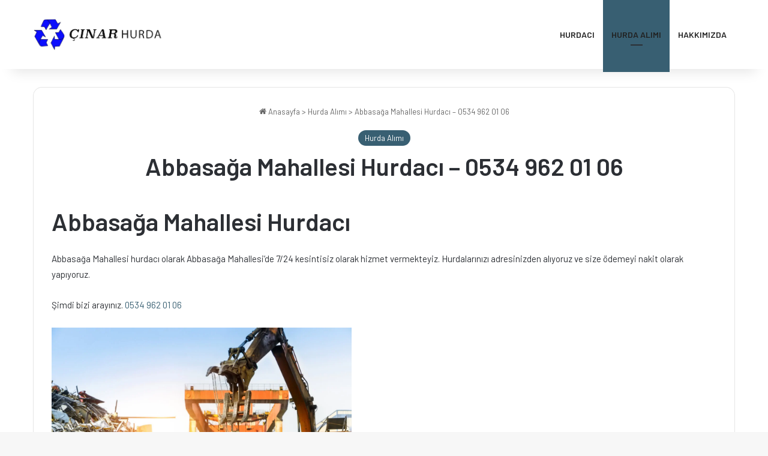

--- FILE ---
content_type: text/html; charset=UTF-8
request_url: https://www.cinarhurda.com/abbasaga-mahallesi-hurdaci-0534-962-01-06/
body_size: 81405
content:
<!DOCTYPE html>
<html lang="tr" class="" data-skin="light" prefix="og: https://ogp.me/ns#">
<head>
<meta name="google-site-verification" content="spTp1XsR0smI_0QKAKXh_HhgM_kh-QEoxG2hm5t6Mbw" />
<meta charset="UTF-8" />
<link rel="profile" href="https://gmpg.org/xfn/11" />
<meta http-equiv='x-dns-prefetch-control' content='on'>
<link rel='dns-prefetch' href='//cdnjs.cloudflare.com' />
<link rel='dns-prefetch' href='//ajax.googleapis.com' />
<link rel='dns-prefetch' href='//fonts.googleapis.com' />
<link rel='dns-prefetch' href='//fonts.gstatic.com' />
<link rel='dns-prefetch' href='//s.gravatar.com' />
<link rel='dns-prefetch' href='//www.google-analytics.com' />
<link rel='preload' as='script' href='https://ajax.googleapis.com/ajax/libs/webfont/1/webfont.js'>
<!-- Rank Math&#039;a Göre Arama Motoru Optimizasyonu - https://rankmath.com/ -->
<title>Abbasağa Mahallesi Hurdacı - 0534 962 01 06 - Çınar Hurda</title>
<meta name="description" content="Abbasağa Mahallesi hurdacı olarak Abbasağa Mahallesi&#039;de 7/24 kesintisiz olarak hizmet vermekteyiz. Hurdalarınızı adresinizden alıyoruz ve size ödemeyi nakit"/>
<meta name="robots" content="index, follow, max-snippet:-1, max-video-preview:-1, max-image-preview:large"/>
<link rel="canonical" href="https://www.cinarhurda.com/abbasaga-mahallesi-hurdaci-0534-962-01-06/" />
<meta property="og:locale" content="tr_TR" />
<meta property="og:type" content="article" />
<meta property="og:title" content="Abbasağa Mahallesi Hurdacı - 0534 962 01 06 - Çınar Hurda" />
<meta property="og:description" content="Abbasağa Mahallesi hurdacı olarak Abbasağa Mahallesi&#039;de 7/24 kesintisiz olarak hizmet vermekteyiz. Hurdalarınızı adresinizden alıyoruz ve size ödemeyi nakit" />
<meta property="og:url" content="https://www.cinarhurda.com/abbasaga-mahallesi-hurdaci-0534-962-01-06/" />
<meta property="og:site_name" content="Çınar Hurda" />
<meta property="article:section" content="Hurda Alımı" />
<meta property="og:updated_time" content="2023-03-18T19:45:00+03:00" />
<meta property="og:image" content="https://www.cinarhurda.com/wp-content/uploads/2022/12/resim1-e1682795706173.jpg" />
<meta property="og:image:secure_url" content="https://www.cinarhurda.com/wp-content/uploads/2022/12/resim1-e1682795706173.jpg" />
<meta property="og:image:width" content="1024" />
<meta property="og:image:height" content="683" />
<meta property="og:image:alt" content="Esenceli hurdacı" />
<meta property="og:image:type" content="image/jpeg" />
<meta property="article:published_time" content="2022-12-09T20:11:02+03:00" />
<meta property="article:modified_time" content="2023-03-18T19:45:00+03:00" />
<meta name="twitter:card" content="summary_large_image" />
<meta name="twitter:title" content="Abbasağa Mahallesi Hurdacı - 0534 962 01 06 - Çınar Hurda" />
<meta name="twitter:description" content="Abbasağa Mahallesi hurdacı olarak Abbasağa Mahallesi&#039;de 7/24 kesintisiz olarak hizmet vermekteyiz. Hurdalarınızı adresinizden alıyoruz ve size ödemeyi nakit" />
<meta name="twitter:image" content="https://www.cinarhurda.com/wp-content/uploads/2022/12/resim1-e1682795706173.jpg" />
<meta name="twitter:label1" content="Yazan" />
<meta name="twitter:data1" content="hurdacı" />
<meta name="twitter:label2" content="Okuma süresi" />
<meta name="twitter:data2" content="3 dakika" />
<script type="application/ld+json" class="rank-math-schema">{"@context":"https://schema.org","@graph":[{"@type":["Person","Organization"],"@id":"https://www.cinarhurda.com/#person","name":"hurdac\u0131","logo":{"@type":"ImageObject","@id":"https://www.cinarhurda.com/#logo","url":"https://www.cinarhurda.com/wp-content/uploads/2022/12/WhatsApp_Image_2022-12-04_at_23.04.35-removebg-preview-e1682544861929-150x150.png","contentUrl":"https://www.cinarhurda.com/wp-content/uploads/2022/12/WhatsApp_Image_2022-12-04_at_23.04.35-removebg-preview-e1682544861929-150x150.png","caption":"\u00c7\u0131nar Hurda","inLanguage":"tr"},"image":{"@type":"ImageObject","@id":"https://www.cinarhurda.com/#logo","url":"https://www.cinarhurda.com/wp-content/uploads/2022/12/WhatsApp_Image_2022-12-04_at_23.04.35-removebg-preview-e1682544861929-150x150.png","contentUrl":"https://www.cinarhurda.com/wp-content/uploads/2022/12/WhatsApp_Image_2022-12-04_at_23.04.35-removebg-preview-e1682544861929-150x150.png","caption":"\u00c7\u0131nar Hurda","inLanguage":"tr"}},{"@type":"WebSite","@id":"https://www.cinarhurda.com/#website","url":"https://www.cinarhurda.com","name":"\u00c7\u0131nar Hurda","alternateName":"Hurdac\u0131","publisher":{"@id":"https://www.cinarhurda.com/#person"},"inLanguage":"tr"},{"@type":"ImageObject","@id":"https://www.cinarhurda.com/wp-content/uploads/2022/12/resim1.jpg","url":"https://www.cinarhurda.com/wp-content/uploads/2022/12/resim1.jpg","width":"200","height":"200","inLanguage":"tr"},{"@type":"WebPage","@id":"https://www.cinarhurda.com/abbasaga-mahallesi-hurdaci-0534-962-01-06/#webpage","url":"https://www.cinarhurda.com/abbasaga-mahallesi-hurdaci-0534-962-01-06/","name":"Abbasa\u011fa Mahallesi Hurdac\u0131 - 0534 962 01 06 - \u00c7\u0131nar Hurda","datePublished":"2022-12-09T20:11:02+03:00","dateModified":"2023-03-18T19:45:00+03:00","isPartOf":{"@id":"https://www.cinarhurda.com/#website"},"primaryImageOfPage":{"@id":"https://www.cinarhurda.com/wp-content/uploads/2022/12/resim1.jpg"},"inLanguage":"tr"},{"@type":"Person","@id":"https://www.cinarhurda.com/author/admin/","name":"hurdac\u0131","url":"https://www.cinarhurda.com/author/admin/","image":{"@type":"ImageObject","@id":"https://secure.gravatar.com/avatar/7c8f38a1f9249f0531330e3f4d9ed4b37ec99cff39c3189ffdbb35a3dd082506?s=96&amp;d=mm&amp;r=g","url":"https://secure.gravatar.com/avatar/7c8f38a1f9249f0531330e3f4d9ed4b37ec99cff39c3189ffdbb35a3dd082506?s=96&amp;d=mm&amp;r=g","caption":"hurdac\u0131","inLanguage":"tr"},"sameAs":["https://www.cinarhurda.com"]},{"@type":"BlogPosting","headline":"Abbasa\u011fa Mahallesi Hurdac\u0131 - 0534 962 01 06 - \u00c7\u0131nar Hurda","datePublished":"2022-12-09T20:11:02+03:00","dateModified":"2023-03-18T19:45:00+03:00","articleSection":"Hurda Al\u0131m\u0131","author":{"@id":"https://www.cinarhurda.com/author/admin/","name":"hurdac\u0131"},"publisher":{"@id":"https://www.cinarhurda.com/#person"},"description":"Abbasa\u011fa Mahallesi hurdac\u0131 olarak Abbasa\u011fa Mahallesi&#039;de 7/24 kesintisiz olarak hizmet vermekteyiz. Hurdalar\u0131n\u0131z\u0131 adresinizden al\u0131yoruz ve size \u00f6demeyi nakit","name":"Abbasa\u011fa Mahallesi Hurdac\u0131 - 0534 962 01 06 - \u00c7\u0131nar Hurda","@id":"https://www.cinarhurda.com/abbasaga-mahallesi-hurdaci-0534-962-01-06/#richSnippet","isPartOf":{"@id":"https://www.cinarhurda.com/abbasaga-mahallesi-hurdaci-0534-962-01-06/#webpage"},"image":{"@id":"https://www.cinarhurda.com/wp-content/uploads/2022/12/resim1.jpg"},"inLanguage":"tr","mainEntityOfPage":{"@id":"https://www.cinarhurda.com/abbasaga-mahallesi-hurdaci-0534-962-01-06/#webpage"}}]}</script>
<!-- /Rank Math WordPress SEO eklentisi -->
<link rel="alternate" type="application/rss+xml" title="Çınar Hurda &raquo; akışı" href="https://www.cinarhurda.com/feed/" />
<link rel="alternate" type="application/rss+xml" title="Çınar Hurda &raquo; yorum akışı" href="https://www.cinarhurda.com/comments/feed/" />
<link rel="alternate" type="application/rss+xml" title="Çınar Hurda &raquo; Abbasağa Mahallesi Hurdacı &#8211; 0534 962 01 06 yorum akışı" href="https://www.cinarhurda.com/abbasaga-mahallesi-hurdaci-0534-962-01-06/feed/" />
<style type="text/css">
:root{				
--tie-preset-gradient-1: linear-gradient(135deg, rgba(6, 147, 227, 1) 0%, rgb(155, 81, 224) 100%);
--tie-preset-gradient-2: linear-gradient(135deg, rgb(122, 220, 180) 0%, rgb(0, 208, 130) 100%);
--tie-preset-gradient-3: linear-gradient(135deg, rgba(252, 185, 0, 1) 0%, rgba(255, 105, 0, 1) 100%);
--tie-preset-gradient-4: linear-gradient(135deg, rgba(255, 105, 0, 1) 0%, rgb(207, 46, 46) 100%);
--tie-preset-gradient-5: linear-gradient(135deg, rgb(238, 238, 238) 0%, rgb(169, 184, 195) 100%);
--tie-preset-gradient-6: linear-gradient(135deg, rgb(74, 234, 220) 0%, rgb(151, 120, 209) 20%, rgb(207, 42, 186) 40%, rgb(238, 44, 130) 60%, rgb(251, 105, 98) 80%, rgb(254, 248, 76) 100%);
--tie-preset-gradient-7: linear-gradient(135deg, rgb(255, 206, 236) 0%, rgb(152, 150, 240) 100%);
--tie-preset-gradient-8: linear-gradient(135deg, rgb(254, 205, 165) 0%, rgb(254, 45, 45) 50%, rgb(107, 0, 62) 100%);
--tie-preset-gradient-9: linear-gradient(135deg, rgb(255, 203, 112) 0%, rgb(199, 81, 192) 50%, rgb(65, 88, 208) 100%);
--tie-preset-gradient-10: linear-gradient(135deg, rgb(255, 245, 203) 0%, rgb(182, 227, 212) 50%, rgb(51, 167, 181) 100%);
--tie-preset-gradient-11: linear-gradient(135deg, rgb(202, 248, 128) 0%, rgb(113, 206, 126) 100%);
--tie-preset-gradient-12: linear-gradient(135deg, rgb(2, 3, 129) 0%, rgb(40, 116, 252) 100%);
--tie-preset-gradient-13: linear-gradient(135deg, #4D34FA, #ad34fa);
--tie-preset-gradient-14: linear-gradient(135deg, #0057FF, #31B5FF);
--tie-preset-gradient-15: linear-gradient(135deg, #FF007A, #FF81BD);
--tie-preset-gradient-16: linear-gradient(135deg, #14111E, #4B4462);
--tie-preset-gradient-17: linear-gradient(135deg, #F32758, #FFC581);
--main-nav-background: #FFFFFF;
--main-nav-secondry-background: rgba(0,0,0,0.03);
--main-nav-primary-color: #0088ff;
--main-nav-contrast-primary-color: #FFFFFF;
--main-nav-text-color: #2c2f34;
--main-nav-secondry-text-color: rgba(0,0,0,0.5);
--main-nav-main-border-color: rgba(0,0,0,0.1);
--main-nav-secondry-border-color: rgba(0,0,0,0.08);
}
</style>
<link rel="alternate" title="oEmbed (JSON)" type="application/json+oembed" href="https://www.cinarhurda.com/wp-json/oembed/1.0/embed?url=https%3A%2F%2Fwww.cinarhurda.com%2Fabbasaga-mahallesi-hurdaci-0534-962-01-06%2F" />
<link rel="alternate" title="oEmbed (XML)" type="text/xml+oembed" href="https://www.cinarhurda.com/wp-json/oembed/1.0/embed?url=https%3A%2F%2Fwww.cinarhurda.com%2Fabbasaga-mahallesi-hurdaci-0534-962-01-06%2F&#038;format=xml" />
<meta name="viewport" content="width=device-width, initial-scale=1.0" /><style id='wp-img-auto-sizes-contain-inline-css' type='text/css'>
img:is([sizes=auto i],[sizes^="auto," i]){contain-intrinsic-size:3000px 1500px}
/*# sourceURL=wp-img-auto-sizes-contain-inline-css */
</style>
<style id='global-styles-inline-css' type='text/css'>
:root{--wp--preset--aspect-ratio--square: 1;--wp--preset--aspect-ratio--4-3: 4/3;--wp--preset--aspect-ratio--3-4: 3/4;--wp--preset--aspect-ratio--3-2: 3/2;--wp--preset--aspect-ratio--2-3: 2/3;--wp--preset--aspect-ratio--16-9: 16/9;--wp--preset--aspect-ratio--9-16: 9/16;--wp--preset--color--black: #000000;--wp--preset--color--cyan-bluish-gray: #abb8c3;--wp--preset--color--white: #ffffff;--wp--preset--color--pale-pink: #f78da7;--wp--preset--color--vivid-red: #cf2e2e;--wp--preset--color--luminous-vivid-orange: #ff6900;--wp--preset--color--luminous-vivid-amber: #fcb900;--wp--preset--color--light-green-cyan: #7bdcb5;--wp--preset--color--vivid-green-cyan: #00d084;--wp--preset--color--pale-cyan-blue: #8ed1fc;--wp--preset--color--vivid-cyan-blue: #0693e3;--wp--preset--color--vivid-purple: #9b51e0;--wp--preset--gradient--vivid-cyan-blue-to-vivid-purple: linear-gradient(135deg,rgb(6,147,227) 0%,rgb(155,81,224) 100%);--wp--preset--gradient--light-green-cyan-to-vivid-green-cyan: linear-gradient(135deg,rgb(122,220,180) 0%,rgb(0,208,130) 100%);--wp--preset--gradient--luminous-vivid-amber-to-luminous-vivid-orange: linear-gradient(135deg,rgb(252,185,0) 0%,rgb(255,105,0) 100%);--wp--preset--gradient--luminous-vivid-orange-to-vivid-red: linear-gradient(135deg,rgb(255,105,0) 0%,rgb(207,46,46) 100%);--wp--preset--gradient--very-light-gray-to-cyan-bluish-gray: linear-gradient(135deg,rgb(238,238,238) 0%,rgb(169,184,195) 100%);--wp--preset--gradient--cool-to-warm-spectrum: linear-gradient(135deg,rgb(74,234,220) 0%,rgb(151,120,209) 20%,rgb(207,42,186) 40%,rgb(238,44,130) 60%,rgb(251,105,98) 80%,rgb(254,248,76) 100%);--wp--preset--gradient--blush-light-purple: linear-gradient(135deg,rgb(255,206,236) 0%,rgb(152,150,240) 100%);--wp--preset--gradient--blush-bordeaux: linear-gradient(135deg,rgb(254,205,165) 0%,rgb(254,45,45) 50%,rgb(107,0,62) 100%);--wp--preset--gradient--luminous-dusk: linear-gradient(135deg,rgb(255,203,112) 0%,rgb(199,81,192) 50%,rgb(65,88,208) 100%);--wp--preset--gradient--pale-ocean: linear-gradient(135deg,rgb(255,245,203) 0%,rgb(182,227,212) 50%,rgb(51,167,181) 100%);--wp--preset--gradient--electric-grass: linear-gradient(135deg,rgb(202,248,128) 0%,rgb(113,206,126) 100%);--wp--preset--gradient--midnight: linear-gradient(135deg,rgb(2,3,129) 0%,rgb(40,116,252) 100%);--wp--preset--font-size--small: 13px;--wp--preset--font-size--medium: 20px;--wp--preset--font-size--large: 36px;--wp--preset--font-size--x-large: 42px;--wp--preset--spacing--20: 0.44rem;--wp--preset--spacing--30: 0.67rem;--wp--preset--spacing--40: 1rem;--wp--preset--spacing--50: 1.5rem;--wp--preset--spacing--60: 2.25rem;--wp--preset--spacing--70: 3.38rem;--wp--preset--spacing--80: 5.06rem;--wp--preset--shadow--natural: 6px 6px 9px rgba(0, 0, 0, 0.2);--wp--preset--shadow--deep: 12px 12px 50px rgba(0, 0, 0, 0.4);--wp--preset--shadow--sharp: 6px 6px 0px rgba(0, 0, 0, 0.2);--wp--preset--shadow--outlined: 6px 6px 0px -3px rgb(255, 255, 255), 6px 6px rgb(0, 0, 0);--wp--preset--shadow--crisp: 6px 6px 0px rgb(0, 0, 0);}:where(.is-layout-flex){gap: 0.5em;}:where(.is-layout-grid){gap: 0.5em;}body .is-layout-flex{display: flex;}.is-layout-flex{flex-wrap: wrap;align-items: center;}.is-layout-flex > :is(*, div){margin: 0;}body .is-layout-grid{display: grid;}.is-layout-grid > :is(*, div){margin: 0;}:where(.wp-block-columns.is-layout-flex){gap: 2em;}:where(.wp-block-columns.is-layout-grid){gap: 2em;}:where(.wp-block-post-template.is-layout-flex){gap: 1.25em;}:where(.wp-block-post-template.is-layout-grid){gap: 1.25em;}.has-black-color{color: var(--wp--preset--color--black) !important;}.has-cyan-bluish-gray-color{color: var(--wp--preset--color--cyan-bluish-gray) !important;}.has-white-color{color: var(--wp--preset--color--white) !important;}.has-pale-pink-color{color: var(--wp--preset--color--pale-pink) !important;}.has-vivid-red-color{color: var(--wp--preset--color--vivid-red) !important;}.has-luminous-vivid-orange-color{color: var(--wp--preset--color--luminous-vivid-orange) !important;}.has-luminous-vivid-amber-color{color: var(--wp--preset--color--luminous-vivid-amber) !important;}.has-light-green-cyan-color{color: var(--wp--preset--color--light-green-cyan) !important;}.has-vivid-green-cyan-color{color: var(--wp--preset--color--vivid-green-cyan) !important;}.has-pale-cyan-blue-color{color: var(--wp--preset--color--pale-cyan-blue) !important;}.has-vivid-cyan-blue-color{color: var(--wp--preset--color--vivid-cyan-blue) !important;}.has-vivid-purple-color{color: var(--wp--preset--color--vivid-purple) !important;}.has-black-background-color{background-color: var(--wp--preset--color--black) !important;}.has-cyan-bluish-gray-background-color{background-color: var(--wp--preset--color--cyan-bluish-gray) !important;}.has-white-background-color{background-color: var(--wp--preset--color--white) !important;}.has-pale-pink-background-color{background-color: var(--wp--preset--color--pale-pink) !important;}.has-vivid-red-background-color{background-color: var(--wp--preset--color--vivid-red) !important;}.has-luminous-vivid-orange-background-color{background-color: var(--wp--preset--color--luminous-vivid-orange) !important;}.has-luminous-vivid-amber-background-color{background-color: var(--wp--preset--color--luminous-vivid-amber) !important;}.has-light-green-cyan-background-color{background-color: var(--wp--preset--color--light-green-cyan) !important;}.has-vivid-green-cyan-background-color{background-color: var(--wp--preset--color--vivid-green-cyan) !important;}.has-pale-cyan-blue-background-color{background-color: var(--wp--preset--color--pale-cyan-blue) !important;}.has-vivid-cyan-blue-background-color{background-color: var(--wp--preset--color--vivid-cyan-blue) !important;}.has-vivid-purple-background-color{background-color: var(--wp--preset--color--vivid-purple) !important;}.has-black-border-color{border-color: var(--wp--preset--color--black) !important;}.has-cyan-bluish-gray-border-color{border-color: var(--wp--preset--color--cyan-bluish-gray) !important;}.has-white-border-color{border-color: var(--wp--preset--color--white) !important;}.has-pale-pink-border-color{border-color: var(--wp--preset--color--pale-pink) !important;}.has-vivid-red-border-color{border-color: var(--wp--preset--color--vivid-red) !important;}.has-luminous-vivid-orange-border-color{border-color: var(--wp--preset--color--luminous-vivid-orange) !important;}.has-luminous-vivid-amber-border-color{border-color: var(--wp--preset--color--luminous-vivid-amber) !important;}.has-light-green-cyan-border-color{border-color: var(--wp--preset--color--light-green-cyan) !important;}.has-vivid-green-cyan-border-color{border-color: var(--wp--preset--color--vivid-green-cyan) !important;}.has-pale-cyan-blue-border-color{border-color: var(--wp--preset--color--pale-cyan-blue) !important;}.has-vivid-cyan-blue-border-color{border-color: var(--wp--preset--color--vivid-cyan-blue) !important;}.has-vivid-purple-border-color{border-color: var(--wp--preset--color--vivid-purple) !important;}.has-vivid-cyan-blue-to-vivid-purple-gradient-background{background: var(--wp--preset--gradient--vivid-cyan-blue-to-vivid-purple) !important;}.has-light-green-cyan-to-vivid-green-cyan-gradient-background{background: var(--wp--preset--gradient--light-green-cyan-to-vivid-green-cyan) !important;}.has-luminous-vivid-amber-to-luminous-vivid-orange-gradient-background{background: var(--wp--preset--gradient--luminous-vivid-amber-to-luminous-vivid-orange) !important;}.has-luminous-vivid-orange-to-vivid-red-gradient-background{background: var(--wp--preset--gradient--luminous-vivid-orange-to-vivid-red) !important;}.has-very-light-gray-to-cyan-bluish-gray-gradient-background{background: var(--wp--preset--gradient--very-light-gray-to-cyan-bluish-gray) !important;}.has-cool-to-warm-spectrum-gradient-background{background: var(--wp--preset--gradient--cool-to-warm-spectrum) !important;}.has-blush-light-purple-gradient-background{background: var(--wp--preset--gradient--blush-light-purple) !important;}.has-blush-bordeaux-gradient-background{background: var(--wp--preset--gradient--blush-bordeaux) !important;}.has-luminous-dusk-gradient-background{background: var(--wp--preset--gradient--luminous-dusk) !important;}.has-pale-ocean-gradient-background{background: var(--wp--preset--gradient--pale-ocean) !important;}.has-electric-grass-gradient-background{background: var(--wp--preset--gradient--electric-grass) !important;}.has-midnight-gradient-background{background: var(--wp--preset--gradient--midnight) !important;}.has-small-font-size{font-size: var(--wp--preset--font-size--small) !important;}.has-medium-font-size{font-size: var(--wp--preset--font-size--medium) !important;}.has-large-font-size{font-size: var(--wp--preset--font-size--large) !important;}.has-x-large-font-size{font-size: var(--wp--preset--font-size--x-large) !important;}
:where(.wp-block-post-template.is-layout-flex){gap: 1.25em;}:where(.wp-block-post-template.is-layout-grid){gap: 1.25em;}
:where(.wp-block-term-template.is-layout-flex){gap: 1.25em;}:where(.wp-block-term-template.is-layout-grid){gap: 1.25em;}
:where(.wp-block-columns.is-layout-flex){gap: 2em;}:where(.wp-block-columns.is-layout-grid){gap: 2em;}
:root :where(.wp-block-pullquote){font-size: 1.5em;line-height: 1.6;}
/*# sourceURL=global-styles-inline-css */
</style>
<!-- <link rel='stylesheet' id='taqyeem-buttons-style-css' href='https://www.cinarhurda.com/wp-content/plugins/taqyeem-buttons/assets/style.css?ver=6.9' type='text/css' media='all' /> -->
<!-- <link rel='stylesheet' id='ez-toc-css' href='https://www.cinarhurda.com/wp-content/plugins/easy-table-of-contents/assets/css/screen.min.css?ver=2.0.80' type='text/css' media='all' /> -->
<link rel="stylesheet" type="text/css" href="//www.cinarhurda.com/wp-content/cache/wpfc-minified/9h7g8xx0/a436f.css" media="all"/>
<style id='ez-toc-inline-css' type='text/css'>
div#ez-toc-container .ez-toc-title {font-size: 120%;}div#ez-toc-container .ez-toc-title {font-weight: 500;}div#ez-toc-container ul li , div#ez-toc-container ul li a {font-size: 95%;}div#ez-toc-container ul li , div#ez-toc-container ul li a {font-weight: 500;}div#ez-toc-container nav ul ul li {font-size: 90%;}.ez-toc-box-title {font-weight: bold; margin-bottom: 10px; text-align: center; text-transform: uppercase; letter-spacing: 1px; color: #666; padding-bottom: 5px;position:absolute;top:-4%;left:5%;background-color: inherit;transition: top 0.3s ease;}.ez-toc-box-title.toc-closed {top:-25%;}
.ez-toc-container-direction {direction: ltr;}.ez-toc-counter ul{counter-reset: item ;}.ez-toc-counter nav ul li a::before {content: counters(item, '.', decimal) '. ';display: inline-block;counter-increment: item;flex-grow: 0;flex-shrink: 0;margin-right: .2em; float: left; }.ez-toc-widget-direction {direction: ltr;}.ez-toc-widget-container ul{counter-reset: item ;}.ez-toc-widget-container nav ul li a::before {content: counters(item, '.', decimal) '. ';display: inline-block;counter-increment: item;flex-grow: 0;flex-shrink: 0;margin-right: .2em; float: left; }
/*# sourceURL=ez-toc-inline-css */
</style>
<!-- <link rel='stylesheet' id='tie-css-base-css' href='https://www.cinarhurda.com/wp-content/themes/jannah/assets/css/base.min.css?ver=7.0.2' type='text/css' media='all' /> -->
<!-- <link rel='stylesheet' id='tie-css-styles-css' href='https://www.cinarhurda.com/wp-content/themes/jannah/assets/css/style.min.css?ver=7.0.2' type='text/css' media='all' /> -->
<!-- <link rel='stylesheet' id='tie-css-widgets-css' href='https://www.cinarhurda.com/wp-content/themes/jannah/assets/css/widgets.min.css?ver=7.0.2' type='text/css' media='all' /> -->
<!-- <link rel='stylesheet' id='tie-css-helpers-css' href='https://www.cinarhurda.com/wp-content/themes/jannah/assets/css/helpers.min.css?ver=7.0.2' type='text/css' media='all' /> -->
<!-- <link rel='stylesheet' id='tie-fontawesome5-css' href='https://www.cinarhurda.com/wp-content/themes/jannah/assets/css/fontawesome.css?ver=7.0.2' type='text/css' media='all' /> -->
<!-- <link rel='stylesheet' id='tie-css-ilightbox-css' href='https://www.cinarhurda.com/wp-content/themes/jannah/assets/ilightbox/dark-skin/skin.css?ver=7.0.2' type='text/css' media='all' /> -->
<!-- <link rel='stylesheet' id='tie-css-shortcodes-css' href='https://www.cinarhurda.com/wp-content/themes/jannah/assets/css/plugins/shortcodes.min.css?ver=7.0.2' type='text/css' media='all' /> -->
<!-- <link rel='stylesheet' id='tie-css-single-css' href='https://www.cinarhurda.com/wp-content/themes/jannah/assets/css/single.min.css?ver=7.0.2' type='text/css' media='all' /> -->
<link rel="stylesheet" type="text/css" href="//www.cinarhurda.com/wp-content/cache/wpfc-minified/qhv71ybc/a436f.css" media="all"/>
<!-- <link rel='stylesheet' id='tie-css-print-css' href='https://www.cinarhurda.com/wp-content/themes/jannah/assets/css/print.css?ver=7.0.2' type='text/css' media='print' /> -->
<link rel="stylesheet" type="text/css" href="//www.cinarhurda.com/wp-content/cache/wpfc-minified/lz2p7mbl/a436f.css" media="print"/>
<!-- <link rel='stylesheet' id='taqyeem-styles-css' href='https://www.cinarhurda.com/wp-content/themes/jannah/assets/css/plugins/taqyeem.min.css?ver=7.0.2' type='text/css' media='all' /> -->
<link rel="stylesheet" type="text/css" href="//www.cinarhurda.com/wp-content/cache/wpfc-minified/e1tmlt8i/a436f.css" media="all"/>
<style id='taqyeem-styles-inline-css' type='text/css'>
.wf-active body{font-family: 'Barlow';}.wf-active .logo-text,.wf-active h1,.wf-active h2,.wf-active h3,.wf-active h4,.wf-active h5,.wf-active h6,.wf-active .the-subtitle{font-family: 'Barlow';}#main-nav .main-menu > ul > li > a{font-size: 14px;font-weight: 700;text-transform: uppercase;}:root:root{--brand-color: #385f72;--dark-brand-color: #062d40;--bright-color: #FFFFFF;--base-color: #2c2f34;}#reading-position-indicator{box-shadow: 0 0 10px rgba( 56,95,114,0.7);}:root:root{--brand-color: #385f72;--dark-brand-color: #062d40;--bright-color: #FFFFFF;--base-color: #2c2f34;}#reading-position-indicator{box-shadow: 0 0 10px rgba( 56,95,114,0.7);}#header-notification-bar{background: var( --tie-preset-gradient-13 );}#header-notification-bar{--tie-buttons-color: #FFFFFF;--tie-buttons-border-color: #FFFFFF;--tie-buttons-hover-color: #e1e1e1;--tie-buttons-hover-text: #000000;}#header-notification-bar{--tie-buttons-text: #000000;}#main-nav a:not(:hover),#main-nav a.social-link:not(:hover) span,#main-nav .dropdown-social-icons li a span,#autocomplete-suggestions.search-in-main-nav a{color: #212121;}#theme-header:not(.main-nav-boxed) #main-nav,.main-nav-boxed .main-menu-wrapper{border-right: 0 none !important;border-left : 0 none !important;border-top : 0 none !important;}#theme-header:not(.main-nav-boxed) #main-nav,.main-nav-boxed .main-menu-wrapper{border-right: 0 none !important;border-left : 0 none !important;border-bottom : 0 none !important;}#footer{background-color: #0a0000;}#footer .posts-list-counter .posts-list-items li.widget-post-list:before{border-color: #0a0000;}#footer .timeline-widget a .date:before{border-color: rgba(10,0,0,0.8);}#footer .footer-boxed-widget-area,#footer textarea,#footer input:not([type=submit]),#footer select,#footer code,#footer kbd,#footer pre,#footer samp,#footer .show-more-button,#footer .slider-links .tie-slider-nav span,#footer #wp-calendar,#footer #wp-calendar tbody td,#footer #wp-calendar thead th,#footer .widget.buddypress .item-options a{border-color: rgba(255,255,255,0.1);}#footer .social-statistics-widget .white-bg li.social-icons-item a,#footer .widget_tag_cloud .tagcloud a,#footer .latest-tweets-widget .slider-links .tie-slider-nav span,#footer .widget_layered_nav_filters a{border-color: rgba(255,255,255,0.1);}#footer .social-statistics-widget .white-bg li:before{background: rgba(255,255,255,0.1);}.site-footer #wp-calendar tbody td{background: rgba(255,255,255,0.02);}#footer .white-bg .social-icons-item a span.followers span,#footer .circle-three-cols .social-icons-item a .followers-num,#footer .circle-three-cols .social-icons-item a .followers-name{color: rgba(255,255,255,0.8);}#footer .timeline-widget ul:before,#footer .timeline-widget a:not(:hover) .date:before{background-color: #000000;}.mobile-header-components li.custom-menu-link > a,#mobile-menu-icon .menu-text{color: #001a44!important;}#mobile-menu-icon .nav-icon,#mobile-menu-icon .nav-icon:before,#mobile-menu-icon .nav-icon:after{background-color: #001a44!important;}.tie-insta-header {margin-bottom: 15px;}.tie-insta-avatar a {width: 70px;height: 70px;display: block;position: relative;float: left;margin-right: 15px;margin-bottom: 15px;}.tie-insta-avatar a:before {content: "";position: absolute;width: calc(100% + 6px);height: calc(100% + 6px);left: -3px;top: -3px;border-radius: 50%;background: #d6249f;background: radial-gradient(circle at 30% 107%,#fdf497 0%,#fdf497 5%,#fd5949 45%,#d6249f 60%,#285AEB 90%);}.tie-insta-avatar a:after {position: absolute;content: "";width: calc(100% + 3px);height: calc(100% + 3px);left: -2px;top: -2px;border-radius: 50%;background: #fff;}.dark-skin .tie-insta-avatar a:after {background: #27292d;}.tie-insta-avatar img {border-radius: 50%;position: relative;z-index: 2;transition: all 0.25s;}.tie-insta-avatar img:hover {box-shadow: 0px 0px 15px 0 #6b54c6;}.tie-insta-info {font-size: 1.3em;font-weight: bold;margin-bottom: 5px;}body .mag-box .breaking,body .social-icons-widget .social-icons-item .social-link,body .widget_product_tag_cloud a,body .widget_tag_cloud a,body .post-tags a,body .widget_layered_nav_filters a,body .post-bottom-meta-title,body .post-bottom-meta a,body .post-cat,body .show-more-button,body #instagram-link.is-expanded .follow-button,body .cat-counter a + span,body .mag-box-options .slider-arrow-nav a,body .main-menu .cats-horizontal li a,body #instagram-link.is-compact,body .pages-numbers a,body .pages-nav-item,body .bp-pagination-links .page-numbers,body .fullwidth-area .widget_tag_cloud .tagcloud a,body ul.breaking-news-nav li.jnt-prev,body ul.breaking-news-nav li.jnt-next,body #tie-popup-search-mobile table.gsc-search-box{border-radius: 35px;}body .mag-box ul.breaking-news-nav li{border: 0 !important;}body #instagram-link.is-compact{padding-right: 40px;padding-left: 40px;}body .post-bottom-meta-title,body .post-bottom-meta a,body .more-link{padding-right: 15px;padding-left: 15px;}body #masonry-grid .container-wrapper .post-thumb img{border-radius: 0px;}body .video-thumbnail,body .review-item,body .review-summary,body .user-rate-wrap,body textarea,body input,body select{border-radius: 5px;}body .post-content-slideshow,body #tie-read-next,body .prev-next-post-nav .post-thumb,body .post-thumb img,body .container-wrapper,body .tie-popup-container .container-wrapper,body .widget,body .grid-slider-wrapper .grid-item,body .slider-vertical-navigation .slide,body .boxed-slider:not(.grid-slider-wrapper) .slide,body .buddypress-wrap .activity-list .load-more a,body .buddypress-wrap .activity-list .load-newest a,body .woocommerce .products .product .product-img img,body .woocommerce .products .product .product-img,body .woocommerce .woocommerce-tabs,body .woocommerce div.product .related.products,body .woocommerce div.product .up-sells.products,body .woocommerce .cart_totals,.woocommerce .cross-sells,body .big-thumb-left-box-inner,body .miscellaneous-box .posts-items li:first-child,body .single-big-img,body .masonry-with-spaces .container-wrapper .slide,body .news-gallery-items li .post-thumb,body .scroll-2-box .slide,.magazine1.archive:not(.bbpress) .entry-header-outer,.magazine1.search .entry-header-outer,.magazine1.archive:not(.bbpress) .mag-box .container-wrapper,.magazine1.search .mag-box .container-wrapper,body.magazine1 .entry-header-outer + .mag-box,body .digital-rating-static,body .entry q,body .entry blockquote,body #instagram-link.is-expanded,body.single-post .featured-area,body.post-layout-8 #content,body .footer-boxed-widget-area,body .tie-video-main-slider,body .post-thumb-overlay,body .widget_media_image img,body .stream-item-mag img,body .media-page-layout .post-element{border-radius: 15px;}@media (max-width: 767px) {.tie-video-main-slider iframe{border-top-right-radius: 15px;border-top-left-radius: 15px;}}.magazine1.archive:not(.bbpress) .mag-box .container-wrapper,.magazine1.search .mag-box .container-wrapper{margin-top: 15px;border-top-width: 1px;}body .section-wrapper:not(.container-full) .wide-slider-wrapper .slider-main-container,body .section-wrapper:not(.container-full) .wide-slider-three-slids-wrapper{border-radius: 15px;overflow: hidden;}body .wide-slider-nav-wrapper,body .share-buttons-bottom,body .first-post-gradient li:first-child .post-thumb:after,body .scroll-2-box .post-thumb:after{border-bottom-left-radius: 15px;border-bottom-right-radius: 15px;}body .main-menu .menu-sub-content,body .comp-sub-menu{border-bottom-left-radius: 10px;border-bottom-right-radius: 10px;}body.single-post .featured-area{overflow: hidden;}body #check-also-box.check-also-left{border-top-right-radius: 15px;border-bottom-right-radius: 15px;}body #check-also-box.check-also-right{border-top-left-radius: 15px;border-bottom-left-radius: 15px;}body .mag-box .breaking-news-nav li:last-child{border-top-right-radius: 35px;border-bottom-right-radius: 35px;}body .mag-box .breaking-title:before{border-top-left-radius: 35px;border-bottom-left-radius: 35px;}body .tabs li:last-child a,body .full-overlay-title li:not(.no-post-thumb) .block-title-overlay{border-top-right-radius: 15px;}body .center-overlay-title li:not(.no-post-thumb) .block-title-overlay,body .tabs li:first-child a{border-top-left-radius: 15px;}
/*# sourceURL=taqyeem-styles-inline-css */
</style>
<script src='//www.cinarhurda.com/wp-content/cache/wpfc-minified/7w52s5ca/a436f.js' type="text/javascript"></script>
<!-- <script type="text/javascript" src="https://www.cinarhurda.com/wp-includes/js/jquery/jquery.min.js?ver=3.7.1" id="jquery-core-js"></script> -->
<!-- <script type="text/javascript" src="https://www.cinarhurda.com/wp-includes/js/jquery/jquery-migrate.min.js?ver=3.4.1" id="jquery-migrate-js"></script> -->
<link rel="https://api.w.org/" href="https://www.cinarhurda.com/wp-json/" /><link rel="alternate" title="JSON" type="application/json" href="https://www.cinarhurda.com/wp-json/wp/v2/posts/25447" /><link rel="EditURI" type="application/rsd+xml" title="RSD" href="https://www.cinarhurda.com/xmlrpc.php?rsd" />
<meta name="generator" content="WordPress 6.9" />
<link rel='shortlink' href='https://www.cinarhurda.com/?p=25447' />
<script type='text/javascript'>
/* <![CDATA[ */
var taqyeem = {"ajaxurl":"https://www.cinarhurda.com/wp-admin/admin-ajax.php" , "your_rating":"Your Rating:"};
/* ]]> */
</script>
<script>document.createElement( "picture" );if(!window.HTMLPictureElement && document.addEventListener) {window.addEventListener("DOMContentLoaded", function() {var s = document.createElement("script");s.src = "https://www.cinarhurda.com/wp-content/plugins/webp-express/js/picturefill.min.js";document.body.appendChild(s);});}</script><meta http-equiv="X-UA-Compatible" content="IE=edge"><style>
/*mobil butonlar*/
.mob-fixed-btns {
display: none;
}
@media only screen and (max-width: 768px) {
body {
padding-bottom: 45px;
}
.mob-fixed-btns {
position: fixed!important;
bottom: 0;
left: 0;
width: 100%;
display: flex;
justify-content: space-between;
text-align: center;
font-size: 14px;
z-index: 9999;
}
.mob-fixed-btns a {
flex: 1;
display: block;
height: 45px;
line-height: 45px;
color: #fff;
text-decoration: none;
font-weight:700;
}
.mob-fixed-btns .mfb-wp {
background: #3FAF6C;
}
.mob-fixed-btns .mfb-call {
background: black;
}
}
/*mobil butonlar*/
</style>
<meta name="generator" content="Elementor 3.34.1; features: additional_custom_breakpoints; settings: css_print_method-external, google_font-enabled, font_display-swap">
<style>
.e-con.e-parent:nth-of-type(n+4):not(.e-lazyloaded):not(.e-no-lazyload),
.e-con.e-parent:nth-of-type(n+4):not(.e-lazyloaded):not(.e-no-lazyload) * {
background-image: none !important;
}
@media screen and (max-height: 1024px) {
.e-con.e-parent:nth-of-type(n+3):not(.e-lazyloaded):not(.e-no-lazyload),
.e-con.e-parent:nth-of-type(n+3):not(.e-lazyloaded):not(.e-no-lazyload) * {
background-image: none !important;
}
}
@media screen and (max-height: 640px) {
.e-con.e-parent:nth-of-type(n+2):not(.e-lazyloaded):not(.e-no-lazyload),
.e-con.e-parent:nth-of-type(n+2):not(.e-lazyloaded):not(.e-no-lazyload) * {
background-image: none !important;
}
}
</style>
<link rel="icon" href="https://www.cinarhurda.com/wp-content/uploads/2023/05/cropped-favikon-removebg-preview-32x32.png" sizes="32x32" />
<link rel="icon" href="https://www.cinarhurda.com/wp-content/uploads/2023/05/cropped-favikon-removebg-preview-192x192.png" sizes="192x192" />
<link rel="apple-touch-icon" href="https://www.cinarhurda.com/wp-content/uploads/2023/05/cropped-favikon-removebg-preview-180x180.png" />
<meta name="msapplication-TileImage" content="https://www.cinarhurda.com/wp-content/uploads/2023/05/cropped-favikon-removebg-preview-270x270.png" />
</head>
<body id="tie-body" class="wp-singular post-template-default single single-post postid-25447 single-format-standard wp-custom-logo wp-theme-jannah tie-no-js wrapper-has-shadow block-head-8 magazine3 magazine1 is-thumb-overlay-disabled is-desktop is-header-layout-1 full-width post-layout-1 narrow-title-narrow-media hide_banner_header hide_banner_top hide_banner_below_header hide_banner_bottom hide_banner_above hide_banner_above_content hide_banner_below_content hide_banner_below hide_banner_comments hide_footer_instagram hide_breadcrumbs hide_read_more_buttons hide_share_post_top hide_share_post_bottom hide_post_newsletter hide_read_next hide_related hide_post_authorbio hide_post_nav hide_back_top_button hide_inline_related_posts elementor-default elementor-kit-24888">
<div class="background-overlay">
<div id="tie-container" class="site tie-container">
<div id="tie-wrapper">
<header id="theme-header" class="theme-header header-layout-1 main-nav-light main-nav-default-light main-nav-below no-stream-item has-shadow has-normal-width-logo mobile-header-default">
<div class="main-nav-wrapper">
<nav id="main-nav"  class="main-nav header-nav menu-style-default menu-style-solid-bg" style="line-height:115px" aria-label="Birincil Menü">
<div class="container">
<div class="main-menu-wrapper">
<div class="header-layout-1-logo" style="width:240px">
<div id="logo" class="image-logo" >
<a title="Hurdacı" href="https://www.cinarhurda.com/">
<picture class="tie-logo-default tie-logo-picture">
<source class="tie-logo-source-default tie-logo-source" srcset="https://www.cinarhurda.com/wp-content/uploads/2023/05/cinar-hurda-1-removebg-preview.png">
<img class="tie-logo-img-default tie-logo-img" src="https://www.cinarhurda.com/wp-content/uploads/2023/05/cinar-hurda-1-removebg-preview.png" alt="Hurdacı" width="240" height="75" style="max-height:75px; width: auto;" />
</picture>
</a>
</div><!-- #logo /-->
</div>
<div id="mobile-header-components-area_2" class="mobile-header-components"><ul class="components"><li class="mobile-component_menu custom-menu-link"><a href="#" id="mobile-menu-icon" class=""><span class="tie-mobile-menu-icon nav-icon is-layout-3"></span><span class="screen-reader-text">Menü</span></a></li></ul></div>
<div id="menu-components-wrap">
<div class="main-menu main-menu-wrap">
<div id="main-nav-menu" class="main-menu header-menu"><ul id="menu-primary-menu" class="menu"><li id="menu-item-1510" class="menu-item menu-item-type-post_type menu-item-object-page menu-item-home menu-item-1510"><a href="https://www.cinarhurda.com/">Hurdacı</a></li>
<li id="menu-item-27047" class="menu-item menu-item-type-taxonomy menu-item-object-category current-post-ancestor current-menu-parent current-post-parent menu-item-27047 tie-current-menu"><a href="https://www.cinarhurda.com/hurda-alimi/">Hurda Alımı</a></li>
<li id="menu-item-26760" class="menu-item menu-item-type-post_type menu-item-object-page menu-item-26760"><a href="https://www.cinarhurda.com/hakkimizda/">Hakkımızda</a></li>
</ul></div>					</div><!-- .main-menu /-->
<ul class="components"></ul><!-- Components -->
</div><!-- #menu-components-wrap /-->
</div><!-- .main-menu-wrapper /-->
</div><!-- .container /-->
</nav><!-- #main-nav /-->
</div><!-- .main-nav-wrapper /-->
</header>
<div id="content" class="site-content container"><div id="main-content-row" class="tie-row main-content-row">
<div class="main-content tie-col-md-12" role="main">
<article id="the-post" class="container-wrapper post-content tie-standard">
<header class="entry-header-outer">
<nav id="breadcrumb"><a href="https://www.cinarhurda.com/"><span class="tie-icon-home" aria-hidden="true"></span> Anasayfa</a><em class="delimiter">&gt;</em><a href="https://www.cinarhurda.com/hurda-alimi/">Hurda Alımı</a><em class="delimiter">&gt;</em><span class="current">Abbasağa Mahallesi Hurdacı &#8211; 0534 962 01 06</span></nav><script type="application/ld+json">{"@context":"http:\/\/schema.org","@type":"BreadcrumbList","@id":"#Breadcrumb","itemListElement":[{"@type":"ListItem","position":1,"item":{"name":"Anasayfa","@id":"https:\/\/www.cinarhurda.com\/"}},{"@type":"ListItem","position":2,"item":{"name":"Hurda Al\u0131m\u0131","@id":"https:\/\/www.cinarhurda.com\/hurda-alimi\/"}}]}</script>
<div class="entry-header">
<span class="post-cat-wrap"><a class="post-cat tie-cat-1" href="https://www.cinarhurda.com/hurda-alimi/">Hurda Alımı</a></span>
<h1 class="post-title entry-title">
Abbasağa Mahallesi Hurdacı &#8211; 0534 962 01 06		</h1>
<div class="single-post-meta post-meta clearfix"></div><!-- .post-meta -->	</div><!-- .entry-header /-->
</header><!-- .entry-header-outer /-->
<div class="entry-content entry clearfix">
<h1>Abbasağa Mahallesi Hurdacı</h1>
<p>Abbasağa Mahallesi hurdacı olarak Abbasağa Mahallesi&#8217;de 7/24 kesintisiz olarak hizmet vermekteyiz. Hurdalarınızı adresinizden alıyoruz ve size ödemeyi nakit olarak yapıyoruz.</p>
<p>Şimdi bizi arayınız. <a href="tel:05349620106">0534 962 01 06</a></p>
<p><picture><source srcset="https://www.cinarhurda.com/wp-content/webp-express/webp-images/uploads/2022/12/resim1.jpg.webp" type="image/webp"><img fetchpriority="high" decoding="async" src="https://www.cinarhurda.com/wp-content/uploads/2022/12/resim1.jpg" alt="Abbasağa Mahallesi Hurdacı" width="500" height="600" class="webpexpress-processed"></picture></p>
<h1>Abbasağa Mahallesi Yakın Hurdacı</h1>
<p>Abbasağa Mahallesi yakın hurdacı arıyorsanız size en yakın hurdacı sadece bir telefon uzakta. Hemde 7/24 hizmet vermekte.Şimdi bizi arayınız. <a href="tel:05349620106">0534 962 01 06</a> </p>
<h1>Abbasağa Mahallesi Hurdacı Numarası</h1>
<p>Abbasağa Mahallesi Hurdacı Numarası mı arıyorsunuz. Bu numaradan 7/24 bize ulaşabilirsiniz. <a href="tel:05349620106">0534 962 01 06</a></p>
<p><picture><source srcset="https://www.cinarhurda.com/wp-content/webp-express/webp-images/uploads/2022/12/resim2.jpg.webp" type="image/webp"><img decoding="async" src="https://www.cinarhurda.com/wp-content/uploads/2022/12/resim2.jpg" alt="Abbasağa Mahallesi Hurdacı Numarası" width="500" height="600" class="webpexpress-processed"></picture></p>
<h1>Abbasağa Mahallesi Hurdacı İletişim</h1>
<p>Abbasağa Mahallesi Hurdacı iletişim bilgileri Şimdi bizi arayınız. <a href="tel:05349620106">0534 962 01 06</a></p>
<h1>Abbasağa Mahallesi Hurdacı Telefonu</h1>
<p>Abbasağa Mahallesi hurdacı telefonu Şimdi bizi arayınız. <a href="tel:05349620106">0534 962 01 06</a></p>
<h1>Abbasağa Mahallesi Alo Hurdacı</h1>
<p>Abbasağa Mahallesi alo hurdacı Şimdi bizi arayınız. <a href="tel:05349620106">0534 962 01 06</a> 7/24 arayabilirsiniz.</p>
<p><picture><source srcset="https://www.cinarhurda.com/wp-content/webp-express/webp-images/uploads/2022/12/johnny-sanchez-qcbIqgSY6Io-unsplash.jpg.webp" type="image/webp"><img loading="lazy" decoding="async" src="https://www.cinarhurda.com/wp-content/uploads/2022/12/johnny-sanchez-qcbIqgSY6Io-unsplash.jpg" alt="Abbasağa Mahallesi Alo Hurdacı" width="500" height="600" class="webpexpress-processed"></picture></p>
<h1>Abbasağa Mahallesi Açık Hurdacı</h1>
<p>Abbasağa Mahallesi 7/24 açık hurdacı Şimdi bizi arayınız. <a href="tel:05349620106">0534 962 01 06</a></p>
<h1>Abbasağa Mahallesi Büyük Hurdacılar</h1>
<p>Abbasağa Mahallesi büyük hurdacılar mı arıyorsunuz. Tüm metal hurdalarınızı toptan olarak alıyoruz.</p>
<h1>Abbasağa Mahallesi Güncel Hurda Fiyatları</h1>
<p>Abbasağa Mahallesi ve istanbul genelindeki güncel hurda fiyatları. Aşağıdaki başlıklardan devam ediniz.</p>
<p><picture><source srcset="https://www.cinarhurda.com/wp-content/webp-express/webp-images/uploads/2022/12/resim4.jpg.webp" type="image/webp"><img loading="lazy" decoding="async" src="https://www.cinarhurda.com/wp-content/uploads/2022/12/resim4.jpg" alt="Abbasağa Mahallesi Güncel Hurda Fiyatları" width="500" height="600" class="webpexpress-processed"></picture></p>
<div id="ez-toc-container" class="ez-toc-v2_0_80 counter-hierarchy ez-toc-counter ez-toc-light-blue ez-toc-container-direction">
<div class="ez-toc-title-container">
<p class="ez-toc-title" style="cursor:inherit">İçindekiler</p>
<span class="ez-toc-title-toggle"><a href="#" class="ez-toc-pull-right ez-toc-btn ez-toc-btn-xs ez-toc-btn-default ez-toc-toggle" aria-label="Toggle Table of Content"><span class="ez-toc-js-icon-con"><span class=""><span class="eztoc-hide" style="display:none;">Toggle</span><span class="ez-toc-icon-toggle-span"><svg style="fill: #999999;color:#999999" xmlns="http://www.w3.org/2000/svg" class="list-377408" width="20px" height="20px" viewBox="0 0 24 24" fill="none"><path d="M6 6H4v2h2V6zm14 0H8v2h12V6zM4 11h2v2H4v-2zm16 0H8v2h12v-2zM4 16h2v2H4v-2zm16 0H8v2h12v-2z" fill="currentColor"></path></svg><svg style="fill: #999999;color:#999999" class="arrow-unsorted-368013" xmlns="http://www.w3.org/2000/svg" width="10px" height="10px" viewBox="0 0 24 24" version="1.2" baseProfile="tiny"><path d="M18.2 9.3l-6.2-6.3-6.2 6.3c-.2.2-.3.4-.3.7s.1.5.3.7c.2.2.4.3.7.3h11c.3 0 .5-.1.7-.3.2-.2.3-.5.3-.7s-.1-.5-.3-.7zM5.8 14.7l6.2 6.3 6.2-6.3c.2-.2.3-.5.3-.7s-.1-.5-.3-.7c-.2-.2-.4-.3-.7-.3h-11c-.3 0-.5.1-.7.3-.2.2-.3.5-.3.7s.1.5.3.7z"/></svg></span></span></span></a></span></div>
<nav><ul class='ez-toc-list ez-toc-list-level-1 ' ><li class='ez-toc-page-1 ez-toc-heading-level-2'><a class="ez-toc-link ez-toc-heading-1" href="#Abbasaga_Mahallesi_Bakir_Hurdasi_Fiyatlari_2023" >Abbasağa Mahallesi Bakır Hurdası Fiyatları 2023</a></li><li class='ez-toc-page-1 ez-toc-heading-level-2'><a class="ez-toc-link ez-toc-heading-2" href="#Abbasaga_Mahallesi_Aluminyum_Hurdasi_Fiyatlari_2023" >Abbasağa Mahallesi Alüminyum Hurdası Fiyatları 2023</a></li><li class='ez-toc-page-1 ez-toc-heading-level-2'><a class="ez-toc-link ez-toc-heading-3" href="#Abbasaga_Mahallesi_Demir_Hurdasi_Fiyatlari_2023" >Abbasağa Mahallesi Demir Hurdası Fiyatları 2023</a></li><li class='ez-toc-page-1 ez-toc-heading-level-2'><a class="ez-toc-link ez-toc-heading-4" href="#Abbasaga_Mahallesi_Paslanmaz_Hurdasi_Fiyatlari_2023" >Abbasağa Mahallesi Paslanmaz Hurdası Fiyatları 2023</a></li><li class='ez-toc-page-1 ez-toc-heading-level-2'><a class="ez-toc-link ez-toc-heading-5" href="#Abbasaga_Mahallesi_Kursun_Hurdasi_Fiyatlari_2023" >Abbasağa Mahallesi Kurşun Hurdası Fiyatları 2023</a></li><li class='ez-toc-page-1 ez-toc-heading-level-2'><a class="ez-toc-link ez-toc-heading-6" href="#Abbasaga_Mahallesi_Cinko_Hurdasi_Fiyatlari_2023" >Abbasağa Mahallesi Çinko Hurdası Fiyatları 2023</a></li><li class='ez-toc-page-1 ez-toc-heading-level-2'><a class="ez-toc-link ez-toc-heading-7" href="#Abbasaga_Mahallesi_Kablo_Hurdasi_Fiyatlari_2023" >Abbasağa Mahallesi Kablo Hurdası Fiyatları 2023</a></li><li class='ez-toc-page-1 ez-toc-heading-level-2'><a class="ez-toc-link ez-toc-heading-8" href="#Abbasaga_Mahallesi_Pirinc_Hurdasi_Fiyatlari_2023" >Abbasağa Mahallesi Pirinç Hurdası Fiyatları 2023</a></li><li class='ez-toc-page-1 ez-toc-heading-level-2'><a class="ez-toc-link ez-toc-heading-9" href="#Abbasaga_Mahallesi_Talas_Hurdasi_Fiyatlari_2023" >Abbasağa Mahallesi Talaş Hurdası Fiyatları 2023</a></li><li class='ez-toc-page-1 ez-toc-heading-level-2'><a class="ez-toc-link ez-toc-heading-10" href="#Abbasaga_Mahallesi_Nikel_Hurdasi_Fiyatlari_2023" >Abbasağa Mahallesi Nikel Hurdası Fiyatları 2023</a></li><li class='ez-toc-page-1 ez-toc-heading-level-2'><a class="ez-toc-link ez-toc-heading-11" href="#Abbasaga_Mahallesi_Soyma_Bakir_Hurdasi_Fiyatlari_2023" >Abbasağa Mahallesi Soyma Bakır Hurdası Fiyatları 2023</a></li><li class='ez-toc-page-1 ez-toc-heading-level-2'><a class="ez-toc-link ez-toc-heading-12" href="#Abbasaga_Mahallesi_Yanik_Bakir_Hurdasi_Fiyatlari_2023" >Abbasağa Mahallesi Yanık Bakır Hurdası Fiyatları 2023</a></li><li class='ez-toc-page-1 ez-toc-heading-level-2'><a class="ez-toc-link ez-toc-heading-13" href="#Abbasaga_Mahallesi_TTR_Kirma_Hurdasi_Fiyatlari_2023" >Abbasağa Mahallesi TTR Kırma Hurdası Fiyatları 2023</a></li><li class='ez-toc-page-1 ez-toc-heading-level-2'><a class="ez-toc-link ez-toc-heading-14" href="#Abbasaga_Mahallesi_Lama_Bakir_Hurdasi_Fiyatlari_2023" >Abbasağa Mahallesi Lama Bakır Hurdası Fiyatları 2023</a></li><li class='ez-toc-page-1 ez-toc-heading-level-2'><a class="ez-toc-link ez-toc-heading-15" href="#Abbasaga_Mahallesi_Sari_Hurdasi_Fiyatlari_2023" >Abbasağa Mahallesi Sarı Hurdası Fiyatları 2023</a></li><li class='ez-toc-page-1 ez-toc-heading-level-2'><a class="ez-toc-link ez-toc-heading-16" href="#Abbasaga_Mahallesi_Boru_Bakir_Hurdasi_Fiyatlari_2023" >Abbasağa Mahallesi Boru Bakır Hurdası Fiyatları 2023</a></li><li class='ez-toc-page-1 ez-toc-heading-level-2'><a class="ez-toc-link ez-toc-heading-17" href="#Abbasaga_Mahallesi_NYA_Kablo_Hurdasi_Fiyatlari_2023" >Abbasağa Mahallesi NYA Kablo Hurdası Fiyatları 2023</a></li><li class='ez-toc-page-1 ez-toc-heading-level-2'><a class="ez-toc-link ez-toc-heading-18" href="#Abbasaga_Mahallesi_Aku_Hurdasi_Fiyatlari_2023" >Abbasağa Mahallesi Akü Hurdası Fiyatları 2023</a></li></ul></nav></div>
<h2><span class="ez-toc-section" id="Abbasaga_Mahallesi_Bakir_Hurdasi_Fiyatlari_2023"></span>Abbasağa Mahallesi Bakır Hurdası Fiyatları 2023<span class="ez-toc-section-end"></span></h2>
<p>degistir} Güncel Bakır Hurdası Fiyatları için <a href="tel:05349620106">0534 962 01 06</a> bu numaradan 7/24 bizi arayabilirsiniz. Hurda fiyatları altın fiyatı gibi sürekli değiştiğinden en doğru bilgiyi telefonda alabilirsiniz.</p>
<h2><span class="ez-toc-section" id="Abbasaga_Mahallesi_Aluminyum_Hurdasi_Fiyatlari_2023"></span>Abbasağa Mahallesi Alüminyum Hurdası Fiyatları 2023<span class="ez-toc-section-end"></span></h2>
<p>Abbasağa Mahallesi güncel alüminyum hurdası fiyatı için <a href="tel:05349620106">0534 962 01 06</a> bu numaradan bizi arayın. 2 4saat arayabilirsiniz.</p>
<h2><span class="ez-toc-section" id="Abbasaga_Mahallesi_Demir_Hurdasi_Fiyatlari_2023"></span>Abbasağa Mahallesi Demir Hurdası Fiyatları 2023<span class="ez-toc-section-end"></span></h2>
<p>Abbasağa Mahallesi demir hurda fiyatı için <a href="tel:05349620106">0534 962 01 06</a> bu numaradan bizi arayın. Size özel fiyat teklifi sunalım. Dikkat 24 saat kesintisiz arayabilirsiniz.</p>
<h2><span class="ez-toc-section" id="Abbasaga_Mahallesi_Paslanmaz_Hurdasi_Fiyatlari_2023"></span>Abbasağa Mahallesi Paslanmaz Hurdası Fiyatları 2023<span class="ez-toc-section-end"></span></h2>
<p>Abbasağa Mahallesi paslanmaz hurda fiyatlarını öğrenmk için <a href="tel:05349620106">0534 962 01 06</a> bu numaradan bizi arayın. En güncel fiyat bilgisini ve size özel fiyat teklifini alabilirsiniz. 24 saat açığız.</p>
<h2><span class="ez-toc-section" id="Abbasaga_Mahallesi_Kursun_Hurdasi_Fiyatlari_2023"></span>Abbasağa Mahallesi Kurşun Hurdası Fiyatları 2023<span class="ez-toc-section-end"></span></h2>
<p>Abbasağa Mahallesi kurşun hurdası fiyatı için <a href="tel:05349620106">0534 962 01 06</a> 24 saat bizi arayabilirsiniz. Piyasadaki en yüksek fiyat teklifini alacağınızdan emin olun. </p>
<h2><span class="ez-toc-section" id="Abbasaga_Mahallesi_Cinko_Hurdasi_Fiyatlari_2023"></span>Abbasağa Mahallesi Çinko Hurdası Fiyatları 2023<span class="ez-toc-section-end"></span></h2>
<p>Abbasağa Mahallesiçinko hurdalarınız için size özel teklif vermek istiyoruz. Çinko hurdası fiyat bilgisi için lütfeen <a href="tel:05349620106">0534 962 01 06</a> bu numarayı arayın. 24 saat açığız.</p>
<h2><span class="ez-toc-section" id="Abbasaga_Mahallesi_Kablo_Hurdasi_Fiyatlari_2023"></span>Abbasağa Mahallesi Kablo Hurdası Fiyatları 2023<span class="ez-toc-section-end"></span></h2>
<p>Abbasağa Mahallesi kablo hurdası fiyatları için bizi arayın en güncel fiyatları ve size özel bonus teklifleri sunalım. 24 saat arayabilirsiniz numaramız <a href="tel:05349620106">0534 962 01 06</a></p>
<h2><span class="ez-toc-section" id="Abbasaga_Mahallesi_Pirinc_Hurdasi_Fiyatlari_2023"></span>Abbasağa Mahallesi Pirinç Hurdası Fiyatları 2023<span class="ez-toc-section-end"></span></h2>
<p>Abbasağa Mahallesi pirinç hurdalarınızı en yüksek fiyattan alıyoruz. Fiyatlar sürekli güncellendiğinden web sitemizde sabit paylaşmıyoruz. Şimdi <a href="tel:05349620106">0534 962 01 06</a> bu numaradan bizi arayın güncel bilgi alın.</p>
<h2><span class="ez-toc-section" id="Abbasaga_Mahallesi_Talas_Hurdasi_Fiyatlari_2023"></span>Abbasağa Mahallesi Talaş Hurdası Fiyatları 2023<span class="ez-toc-section-end"></span></h2>
<p>Abbasağa Mahallesi talaş hurdası fiyatları için <a href="tel:05349620106">0534 962 01 06</a> numaramızı arayınız veya whatsapp üzerinden sorunuz. 7/24 aktif.</p>
<h2><span class="ez-toc-section" id="Abbasaga_Mahallesi_Nikel_Hurdasi_Fiyatlari_2023"></span>Abbasağa Mahallesi Nikel Hurdası Fiyatları 2023<span class="ez-toc-section-end"></span></h2>
<p>Abbasağa Mahallesi nikel hurda fiyatı için <a href="tel:05349620106">0534 962 01 06</a> bu numaradan bize ulaşın.</p>
<h2><span class="ez-toc-section" id="Abbasaga_Mahallesi_Soyma_Bakir_Hurdasi_Fiyatlari_2023"></span>Abbasağa Mahallesi Soyma Bakır Hurdası Fiyatları 2023<span class="ez-toc-section-end"></span></h2>
<p>Abbasağa Mahallesi soyma bakır hurda kg fiyat bilgisi için <a href="tel:05349620106">0534 962 01 06</a> bu numarayı arayın veya mesaj atın.</p>
<h2><span class="ez-toc-section" id="Abbasaga_Mahallesi_Yanik_Bakir_Hurdasi_Fiyatlari_2023"></span>Abbasağa Mahallesi Yanık Bakır Hurdası Fiyatları 2023<span class="ez-toc-section-end"></span></h2>
<p>Abbasağa Mahallesi yanık bakır hurdası fiyarları için <a href="tel:05349620106">0534 962 01 06</a> bizi 24 saat arayabilirsiniz.</p>
<h2><span class="ez-toc-section" id="Abbasaga_Mahallesi_TTR_Kirma_Hurdasi_Fiyatlari_2023"></span>Abbasağa Mahallesi TTR Kırma Hurdası Fiyatları 2023<span class="ez-toc-section-end"></span></h2>
<p>Abbasağa Mahallesi ttr kırma hurdası fiyatları için bizi arayınız.</p>
<h2><span class="ez-toc-section" id="Abbasaga_Mahallesi_Lama_Bakir_Hurdasi_Fiyatlari_2023"></span>Abbasağa Mahallesi Lama Bakır Hurdası Fiyatları 2023<span class="ez-toc-section-end"></span></h2>
<p>Abbasağa Mahallesi lama bakır hurda fiyat bilgisi için <a href="tel:05349620106">0534 962 01 06</a> arayın.</p>
<h2><span class="ez-toc-section" id="Abbasaga_Mahallesi_Sari_Hurdasi_Fiyatlari_2023"></span>Abbasağa Mahallesi Sarı Hurdası Fiyatları 2023<span class="ez-toc-section-end"></span></h2>
<p>Abbasağa Mahallesi sarı hurdası fiyatları için <a href="tel:05349620106">0534 962 01 06</a> bu numaradan 24 saat arayınız.</p>
<h2><span class="ez-toc-section" id="Abbasaga_Mahallesi_Boru_Bakir_Hurdasi_Fiyatlari_2023"></span>Abbasağa Mahallesi Boru Bakır Hurdası Fiyatları 2023<span class="ez-toc-section-end"></span></h2>
<p>Abbasağa Mahallesi boru bakır hurda fiyatı için bizi arayın En güncel ve doğru fiyatı öğrenin hemde 7/24 <a href="tel:05349620106">0534 962 01 06</a></p>
<h2><span class="ez-toc-section" id="Abbasaga_Mahallesi_NYA_Kablo_Hurdasi_Fiyatlari_2023"></span>Abbasağa Mahallesi NYA Kablo Hurdası Fiyatları 2023<span class="ez-toc-section-end"></span></h2>
<p>Abbasağa Mahallesi nya kablo hurdası fiyat bilgisi için <a href="tel:05349620106">0534 962 01 06</a> bu numaradan bizi arayın.</p>
<h2><span class="ez-toc-section" id="Abbasaga_Mahallesi_Aku_Hurdasi_Fiyatlari_2023"></span>Abbasağa Mahallesi Akü Hurdası Fiyatları 2023<span class="ez-toc-section-end"></span></h2>
<p>Abbasağa Mahallesiakü hurdası fiyatları için bizi arayın. <a href="tel:05349620106">0534 962 01 06</a></p>
<h1>Abbasağa Mahallesi Aldığımız Hurda Çeşitleri</h1>
<p>Abbasağa Mahallesi ve çevresinde aldığımız hurda türleri Demir , Bakır , Paslanmaz , Sarı , Kablo , ALüminyum , Talaş , Nikel , Kurşun , Çinko ve aklınıza gelebilecek tüm metal hurdalardır.</p>
<h1>Abbasağa Mahallesi Hurda Söküm</h1>
<p>Abbasağa Mahallesi hurdaya satmak istediğiniz ancak sökülmesi gereken çeşitli metal materyallerinizi itina ile zarar vermeden söküyoruz. Hızlıca alıyor ve nakit olarak ödüyoruz.</p>
<h1>Abbasağa Mahallesi Hafriyat Hurdası</h1>
<p>Abbasağa Mahallesi hafriyat hurdası alanlar arıyorsanız bize ulaşın. Hafriyat hurdalarınızı itina ile alıyoruz.</p>
<h1>Abbasağa Mahallesi Fabrika Hurdası</h1>
<p>Abbasağa Mahallesi fabrika hurdası alanlar arıyorsanız bize ulaşın fabrika söküm işlemlerinizi de itina ile gerçekleştiriyoruz. Hızlı ve zrar vermeden gerçekleştiriyor ödemenizi nakit yapıyoruz.</p>
<h1>Abbasağa Mahallesi adresten hurda alanlar</h1>
<p>Abbasağa Mahallesi adresten hurda alanları arıyorsanız doğru adrestesiniz. Hurdalarınızı 24 saat kesintisiz olarak adresinize gelip alıyoruz. Ödemenizi anında nakit olarak yapıyoruz.</p>
<h1>Abbasağa Mahallesi Hurda Fiyat Listesi</h1>
<p>Abbasağa Mahallesi hurda fiyat listesi için lütfen bizi arayın. En güncel ve doğru fiyat listesini 7/24 anlık olarak alın.</p>
</div><!-- .entry-content /-->
<div id="post-extra-info">
<div class="theiaStickySidebar">
<div class="single-post-meta post-meta clearfix"></div><!-- .post-meta -->
</div>
</div>
<div class="clearfix"></div>
<script id="tie-schema-json" type="application/ld+json">{"@context":"http:\/\/schema.org","@type":"Article","dateCreated":"2022-12-09T20:11:02+03:00","datePublished":"2022-12-09T20:11:02+03:00","dateModified":"2023-03-18T19:45:00+03:00","headline":"Abbasa\u011fa Mahallesi Hurdac\u0131 &#8211; 0534 962 01 06","name":"Abbasa\u011fa Mahallesi Hurdac\u0131 &#8211; 0534 962 01 06","keywords":[],"url":"https:\/\/www.cinarhurda.com\/abbasaga-mahallesi-hurdaci-0534-962-01-06\/","description":"Abbasa\u011fa Mahallesi Hurdac\u0131 Abbasa\u011fa Mahallesi hurdac\u0131 olarak Abbasa\u011fa Mahallesi'de 7\/24 kesintisiz olarak hizmet vermekteyiz. Hurdalar\u0131n\u0131z\u0131 adresinizden al\u0131yoruz ve size \u00f6demeyi nakit olarak yap\u0131yoruz","copyrightYear":"2022","articleSection":"Hurda Al\u0131m\u0131","articleBody":"\n\n\n\nAbbasa\u011fa Mahallesi Hurdac\u0131\nAbbasa\u011fa Mahallesi hurdac\u0131 olarak Abbasa\u011fa Mahallesi'de 7\/24 kesintisiz olarak hizmet vermekteyiz. Hurdalar\u0131n\u0131z\u0131 adresinizden al\u0131yoruz ve size \u00f6demeyi nakit olarak yap\u0131yoruz.\n\n\u015eimdi bizi aray\u0131n\u0131z. 0534 962 01 06\n\n\nAbbasa\u011fa Mahallesi Yak\u0131n Hurdac\u0131\nAbbasa\u011fa Mahallesi yak\u0131n hurdac\u0131 ar\u0131yorsan\u0131z size en yak\u0131n hurdac\u0131 sadece bir telefon uzakta. Hemde 7\/24 hizmet vermekte.\u015eimdi bizi aray\u0131n\u0131z. 0534 962 01 06 \n\nAbbasa\u011fa Mahallesi Hurdac\u0131 Numaras\u0131\nAbbasa\u011fa Mahallesi Hurdac\u0131 Numaras\u0131 m\u0131 ar\u0131yorsunuz. Bu numaradan 7\/24 bize ula\u015fabilirsiniz. 0534 962 01 06\n\nAbbasa\u011fa Mahallesi Hurdac\u0131 \u0130leti\u015fim\nAbbasa\u011fa Mahallesi Hurdac\u0131 ileti\u015fim bilgileri \u015eimdi bizi aray\u0131n\u0131z. 0534 962 01 06\n\nAbbasa\u011fa Mahallesi Hurdac\u0131 Telefonu\nAbbasa\u011fa Mahallesi hurdac\u0131 telefonu \u015eimdi bizi aray\u0131n\u0131z. 0534 962 01 06\n\nAbbasa\u011fa Mahallesi Alo Hurdac\u0131\nAbbasa\u011fa Mahallesi alo hurdac\u0131 \u015eimdi bizi aray\u0131n\u0131z. 0534 962 01 06 7\/24 arayabilirsiniz.\n\nAbbasa\u011fa Mahallesi A\u00e7\u0131k Hurdac\u0131\nAbbasa\u011fa Mahallesi 7\/24 a\u00e7\u0131k hurdac\u0131 \u015eimdi bizi aray\u0131n\u0131z. 0534 962 01 06\n\nAbbasa\u011fa Mahallesi B\u00fcy\u00fck Hurdac\u0131lar\nAbbasa\u011fa Mahallesi b\u00fcy\u00fck hurdac\u0131lar m\u0131 ar\u0131yorsunuz. T\u00fcm metal hurdalar\u0131n\u0131z\u0131 toptan olarak al\u0131yoruz.\n\nAbbasa\u011fa Mahallesi G\u00fcncel Hurda Fiyatlar\u0131\nAbbasa\u011fa Mahallesi ve istanbul genelindeki g\u00fcncel hurda fiyatlar\u0131. A\u015fa\u011f\u0131daki ba\u015fl\u0131klardan devam ediniz.\n\n\tAbbasa\u011fa Mahallesi Bak\u0131r Hurdas\u0131 Fiyatlar\u0131 2023\ndegistir} G\u00fcncel Bak\u0131r Hurdas\u0131 Fiyatlar\u0131 i\u00e7in 0534 962 01 06 bu numaradan 7\/24 bizi arayabilirsiniz. Hurda fiyatlar\u0131 alt\u0131n fiyat\u0131 gibi s\u00fcrekli de\u011fi\u015fti\u011finden en do\u011fru bilgiyi telefonda alabilirsiniz.\n\n\tAbbasa\u011fa Mahallesi Al\u00fcminyum Hurdas\u0131 Fiyatlar\u0131 2023\nAbbasa\u011fa Mahallesi g\u00fcncel al\u00fcminyum hurdas\u0131 fiyat\u0131 i\u00e7in 0534 962 01 06 bu numaradan bizi aray\u0131n. 2 4saat arayabilirsiniz.\n\n\tAbbasa\u011fa Mahallesi Demir Hurdas\u0131 Fiyatlar\u0131 2023\nAbbasa\u011fa Mahallesi demir hurda fiyat\u0131 i\u00e7in 0534 962 01 06 bu numaradan bizi aray\u0131n. Size \u00f6zel fiyat teklifi sunal\u0131m. Dikkat 24 saat kesintisiz arayabilirsiniz.\n\n\tAbbasa\u011fa Mahallesi Paslanmaz Hurdas\u0131 Fiyatlar\u0131 2023\nAbbasa\u011fa Mahallesi paslanmaz hurda fiyatlar\u0131n\u0131 \u00f6\u011frenmk i\u00e7in 0534 962 01 06 bu numaradan bizi aray\u0131n. En g\u00fcncel fiyat bilgisini ve size \u00f6zel fiyat teklifini alabilirsiniz. 24 saat a\u00e7\u0131\u011f\u0131z.\n\n\tAbbasa\u011fa Mahallesi Kur\u015fun Hurdas\u0131 Fiyatlar\u0131 2023\nAbbasa\u011fa Mahallesi kur\u015fun hurdas\u0131 fiyat\u0131 i\u00e7in 0534 962 01 06 24 saat bizi arayabilirsiniz. Piyasadaki en y\u00fcksek fiyat teklifini alaca\u011f\u0131n\u0131zdan emin olun. \n\n\tAbbasa\u011fa Mahallesi \u00c7inko Hurdas\u0131 Fiyatlar\u0131 2023\nAbbasa\u011fa Mahallesi\u00e7inko hurdalar\u0131n\u0131z i\u00e7in size \u00f6zel teklif vermek istiyoruz. \u00c7inko hurdas\u0131 fiyat bilgisi i\u00e7in l\u00fctfeen 0534 962 01 06 bu numaray\u0131 aray\u0131n. 24 saat a\u00e7\u0131\u011f\u0131z.\n\n\tAbbasa\u011fa Mahallesi Kablo Hurdas\u0131 Fiyatlar\u0131 2023\nAbbasa\u011fa Mahallesi kablo hurdas\u0131 fiyatlar\u0131 i\u00e7in bizi aray\u0131n en g\u00fcncel fiyatlar\u0131 ve size \u00f6zel bonus teklifleri sunal\u0131m. 24 saat arayabilirsiniz numaram\u0131z 0534 962 01 06\n\n\tAbbasa\u011fa Mahallesi Pirin\u00e7 Hurdas\u0131 Fiyatlar\u0131 2023\nAbbasa\u011fa Mahallesi pirin\u00e7 hurdalar\u0131n\u0131z\u0131 en y\u00fcksek fiyattan al\u0131yoruz. Fiyatlar s\u00fcrekli g\u00fcncellendi\u011finden web sitemizde sabit payla\u015fm\u0131yoruz. \u015eimdi 0534 962 01 06 bu numaradan bizi aray\u0131n g\u00fcncel bilgi al\u0131n.\n\n\tAbbasa\u011fa Mahallesi Tala\u015f Hurdas\u0131 Fiyatlar\u0131 2023\nAbbasa\u011fa Mahallesi tala\u015f hurdas\u0131 fiyatlar\u0131 i\u00e7in 0534 962 01 06 numaram\u0131z\u0131 aray\u0131n\u0131z veya whatsapp \u00fczerinden sorunuz. 7\/24 aktif.\n\n\tAbbasa\u011fa Mahallesi Nikel Hurdas\u0131 Fiyatlar\u0131 2023\nAbbasa\u011fa Mahallesi nikel hurda fiyat\u0131 i\u00e7in 0534 962 01 06 bu numaradan bize ula\u015f\u0131n.\n\n\tAbbasa\u011fa Mahallesi Soyma Bak\u0131r Hurdas\u0131 Fiyatlar\u0131 2023\nAbbasa\u011fa Mahallesi soyma bak\u0131r hurda kg fiyat bilgisi i\u00e7in 0534 962 01 06 bu numaray\u0131 aray\u0131n veya mesaj at\u0131n.\n\n\tAbbasa\u011fa Mahallesi Yan\u0131k Bak\u0131r Hurdas\u0131 Fiyatlar\u0131 2023\nAbbasa\u011fa Mahallesi yan\u0131k bak\u0131r hurdas\u0131 fiyarlar\u0131 i\u00e7in 0534 962 01 06 bizi 24 saat arayabilirsiniz.\n\n\tAbbasa\u011fa Mahallesi TTR K\u0131rma Hurdas\u0131 Fiyatlar\u0131 2023\nAbbasa\u011fa Mahallesi ttr k\u0131rma hurdas\u0131 fiyatlar\u0131 i\u00e7in bizi aray\u0131n\u0131z.\n\n\tAbbasa\u011fa Mahallesi Lama Bak\u0131r Hurdas\u0131 Fiyatlar\u0131 2023\nAbbasa\u011fa Mahallesi lama bak\u0131r hurda fiyat bilgisi i\u00e7in 0534 962 01 06 aray\u0131n.\n\n\tAbbasa\u011fa Mahallesi Sar\u0131 Hurdas\u0131 Fiyatlar\u0131 2023\nAbbasa\u011fa Mahallesi sar\u0131 hurdas\u0131 fiyatlar\u0131 i\u00e7in 0534 962 01 06 bu numaradan 24 saat aray\u0131n\u0131z.\n\n\tAbbasa\u011fa Mahallesi Boru Bak\u0131r Hurdas\u0131 Fiyatlar\u0131 2023\nAbbasa\u011fa Mahallesi boru bak\u0131r hurda fiyat\u0131 i\u00e7in bizi aray\u0131n En g\u00fcncel ve do\u011fru fiyat\u0131 \u00f6\u011frenin hemde 7\/24 0534 962 01 06\n\n\tAbbasa\u011fa Mahallesi NYA Kablo Hurdas\u0131 Fiyatlar\u0131 2023\nAbbasa\u011fa Mahallesi nya kablo hurdas\u0131 fiyat bilgisi i\u00e7in 0534 962 01 06 bu numaradan bizi aray\u0131n.\n\n\tAbbasa\u011fa Mahallesi Ak\u00fc Hurdas\u0131 Fiyatlar\u0131 2023\nAbbasa\u011fa Mahallesiak\u00fc hurdas\u0131 fiyatlar\u0131 i\u00e7in bizi aray\u0131n. 0534 962 01 06\n\nAbbasa\u011fa Mahallesi Ald\u0131\u011f\u0131m\u0131z Hurda \u00c7e\u015fitleri\nAbbasa\u011fa Mahallesi ve \u00e7evresinde ald\u0131\u011f\u0131m\u0131z hurda t\u00fcrleri Demir , Bak\u0131r , Paslanmaz , Sar\u0131 , Kablo , AL\u00fcminyum , Tala\u015f , Nikel , Kur\u015fun , \u00c7inko ve akl\u0131n\u0131za gelebilecek t\u00fcm metal hurdalard\u0131r.\n\nAbbasa\u011fa Mahallesi Hurda S\u00f6k\u00fcm\nAbbasa\u011fa Mahallesi hurdaya satmak istedi\u011finiz ancak s\u00f6k\u00fclmesi gereken \u00e7e\u015fitli metal materyallerinizi itina ile zarar vermeden s\u00f6k\u00fcyoruz. H\u0131zl\u0131ca al\u0131yor ve nakit olarak \u00f6d\u00fcyoruz.\n\nAbbasa\u011fa Mahallesi Hafriyat Hurdas\u0131\nAbbasa\u011fa Mahallesi hafriyat hurdas\u0131 alanlar ar\u0131yorsan\u0131z bize ula\u015f\u0131n. Hafriyat hurdalar\u0131n\u0131z\u0131 itina ile al\u0131yoruz.\n\nAbbasa\u011fa Mahallesi Fabrika Hurdas\u0131\nAbbasa\u011fa Mahallesi fabrika hurdas\u0131 alanlar ar\u0131yorsan\u0131z bize ula\u015f\u0131n fabrika s\u00f6k\u00fcm i\u015flemlerinizi de itina ile ger\u00e7ekle\u015ftiriyoruz. H\u0131zl\u0131 ve zrar vermeden ger\u00e7ekle\u015ftiriyor \u00f6demenizi nakit yap\u0131yoruz.\n\nAbbasa\u011fa Mahallesi adresten hurda alanlar\nAbbasa\u011fa Mahallesi adresten hurda alanlar\u0131 ar\u0131yorsan\u0131z do\u011fru adrestesiniz. Hurdalar\u0131n\u0131z\u0131 24 saat kesintisiz olarak adresinize gelip al\u0131yoruz. \u00d6demenizi an\u0131nda nakit olarak yap\u0131yoruz.\n\nAbbasa\u011fa Mahallesi Hurda Fiyat Listesi\nAbbasa\u011fa Mahallesi hurda fiyat listesi i\u00e7in l\u00fctfen bizi aray\u0131n. En g\u00fcncel ve do\u011fru fiyat listesini 7\/24 anl\u0131k olarak al\u0131n.\n","publisher":{"@id":"#Publisher","@type":"Organization","name":"\u00c7\u0131nar Hurda","logo":{"@type":"ImageObject","url":"https:\/\/www.cinarhurda.com\/wp-content\/uploads\/2023\/05\/cinar-hurda-1-removebg-preview.png"}},"sourceOrganization":{"@id":"#Publisher"},"copyrightHolder":{"@id":"#Publisher"},"mainEntityOfPage":{"@type":"WebPage","@id":"https:\/\/www.cinarhurda.com\/abbasaga-mahallesi-hurdaci-0534-962-01-06\/","breadcrumb":{"@id":"#Breadcrumb"}},"author":{"@type":"Person","name":"hurdac\u0131","url":"https:\/\/www.cinarhurda.com\/author\/admin\/"}}</script>
</article><!-- #the-post /-->
<div class="post-components">
<div class="prev-next-post-nav container-wrapper media-overlay">
<div class="tie-col-xs-6 prev-post">
<a href="https://www.cinarhurda.com/yildirim-mahallesi-hurdaci-0534-962-01-06/" style="background-image: url()" class="post-thumb" rel="prev">
<div class="post-thumb-overlay-wrap">
<div class="post-thumb-overlay">
<span class="tie-icon tie-media-icon"></span>
</div>
</div>
</a>
<a href="https://www.cinarhurda.com/yildirim-mahallesi-hurdaci-0534-962-01-06/" rel="prev">
<h3 class="post-title">Yildirim Mahallesi Hurdacı - 0534 962 01 06</h3>
</a>
</div>
<div class="tie-col-xs-6 next-post">
<a href="https://www.cinarhurda.com/cihannuma-mahallesi-hurdaci-0534-962-01-06/" style="background-image: url()" class="post-thumb" rel="next">
<div class="post-thumb-overlay-wrap">
<div class="post-thumb-overlay">
<span class="tie-icon tie-media-icon"></span>
</div>
</div>
</a>
<a href="https://www.cinarhurda.com/cihannuma-mahallesi-hurdaci-0534-962-01-06/" rel="next">
<h3 class="post-title">Cihannüma Mahallesi Hurdacı - 0534 962 01 06</h3>
</a>
</div>
</div><!-- .prev-next-post-nav /-->
<div id="related-posts" class="container-wrapper">
<div class="mag-box-title the-global-title">
<h3>İlgili Makaleler</h3>
</div>
<div class="related-posts-list">
<div class="related-item tie-standard">
<h3 class="post-title"><a href="https://www.cinarhurda.com/kurna-mahallesi-hurdaci-0534-962-01-06/">Kurna Mahallesi Hurdacı &#8211; 0534 962 01 06</a></h3>
<div class="post-meta clearfix"><span class="date meta-item tie-icon">9 Aralık 2022</span></div><!-- .post-meta -->							</div><!-- .related-item /-->
<div class="related-item tie-standard">
<h3 class="post-title"><a href="https://www.cinarhurda.com/celaliye-mahallesi-hurdaci-0534-962-01-06/">Celaliye Mahallesi Hurdacı &#8211; 0534 962 01 06</a></h3>
<div class="post-meta clearfix"><span class="date meta-item tie-icon">9 Aralık 2022</span></div><!-- .post-meta -->							</div><!-- .related-item /-->
<div class="related-item tie-standard">
<h3 class="post-title"><a href="https://www.cinarhurda.com/sultan-selim-mahallesi-hurdaci-0534-962-01-06/">Sultan Selim Mahallesi Hurdacı &#8211; 0534 962 01 06</a></h3>
<div class="post-meta clearfix"><span class="date meta-item tie-icon">9 Aralık 2022</span></div><!-- .post-meta -->							</div><!-- .related-item /-->
<div class="related-item tie-standard">
<h3 class="post-title"><a href="https://www.cinarhurda.com/selimiye-mahallesi-hurdaci-0534-962-01-06/">Selimiye Mahallesi Hurdacı &#8211; 0534 962 01 06</a></h3>
<div class="post-meta clearfix"><span class="date meta-item tie-icon">9 Aralık 2022</span></div><!-- .post-meta -->							</div><!-- .related-item /-->
</div><!-- .related-posts-list /-->
</div><!-- #related-posts /-->
<div id="comments" class="comments-area">
<div id="add-comment-block" class="container-wrapper">	<div id="respond" class="comment-respond">
<h3 id="reply-title" class="comment-reply-title the-global-title">Bir yanıt yazın <small><a rel="nofollow" id="cancel-comment-reply-link" href="/abbasaga-mahallesi-hurdaci-0534-962-01-06/#respond" style="display:none;">Yanıtı iptal et</a></small></h3><form action="https://www.cinarhurda.com/wp-comments-post.php" method="post" id="commentform" class="comment-form"><p class="comment-notes"><span id="email-notes">E-posta adresiniz yayınlanmayacak.</span> <span class="required-field-message">Gerekli alanlar <span class="required">*</span> ile işaretlenmişlerdir</span></p><p class="comment-form-comment"><label for="comment">Yorum <span class="required">*</span></label> <textarea id="comment" name="comment" cols="45" rows="8" maxlength="65525" required></textarea></p><p class="comment-form-author"><label for="author">Ad <span class="required">*</span></label> <input id="author" name="author" type="text" value="" size="30" maxlength="245" autocomplete="name" required /></p>
<p class="comment-form-email"><label for="email">E-posta <span class="required">*</span></label> <input id="email" name="email" type="email" value="" size="30" maxlength="100" aria-describedby="email-notes" autocomplete="email" required /></p>
<p class="comment-form-url"><label for="url">İnternet sitesi</label> <input id="url" name="url" type="url" value="" size="30" maxlength="200" autocomplete="url" /></p>
<p class="comment-form-cookies-consent"><input id="wp-comment-cookies-consent" name="wp-comment-cookies-consent" type="checkbox" value="yes" /> <label for="wp-comment-cookies-consent">Daha sonraki yorumlarımda kullanılması için adım, e-posta adresim ve site adresim bu tarayıcıya kaydedilsin.</label></p>
<p class="form-submit"><input name="submit" type="submit" id="submit" class="submit" value="Yorum gönder" /> <input type='hidden' name='comment_post_ID' value='25447' id='comment_post_ID' />
<input type='hidden' name='comment_parent' id='comment_parent' value='0' />
</p></form>	</div><!-- #respond -->
</div><!-- #add-comment-block /-->
</div><!-- .comments-area -->
</div><!-- .post-components /-->
</div><!-- .main-content -->
</div><!-- .main-content-row /--></div><!-- #content /-->
<footer id="footer" class="site-footer dark-skin dark-widgetized-area">
<div id="footer-widgets-container">
<div class="container">
</div><!-- .container /-->
</div><!-- #Footer-widgets-container /-->
<div id="site-info" class="site-info">
<div class="container">
<div class="tie-row">
<div class="tie-col-md-12">
<div class="copyright-text copyright-text-first">&copy; Telif Hakkı 2026, Tüm Hakları Çınar Hurda'ya Aittir&nbsp;</div><div class="footer-menu"><ul id="menu-alt-menu" class="menu"><li id="menu-item-29085" class="menu-item menu-item-type-post_type menu-item-object-page menu-item-home menu-item-29085"><a href="https://www.cinarhurda.com/">istanbul hurdacı</a></li>
</ul></div><ul class="social-icons"></ul> 
</div><!-- .tie-col /-->
</div><!-- .tie-row /-->
</div><!-- .container /-->
</div><!-- #site-info /-->
</footer><!-- #footer /-->
<a id="go-to-top" class="go-to-top-button" href="#go-to-tie-body">
<span class="tie-icon-angle-up"></span>
<span class="screen-reader-text">Başa dön tuşu</span>
</a>
</div><!-- #tie-wrapper /-->
<aside class=" side-aside normal-side dark-skin dark-widgetized-area appear-from-right" aria-label="İkincil Kenar Çubuğu" style="visibility: hidden;">
<div data-height="100%" class="side-aside-wrapper has-custom-scroll">
<a href="#" class="close-side-aside remove big-btn">
<span class="screen-reader-text">Kapalı</span>
</a><!-- .close-side-aside /-->
<div id="mobile-container">
<div id="mobile-menu" class="hide-menu-icons">
</div><!-- #mobile-menu /-->
</div><!-- #mobile-container /-->
</div><!-- .side-aside-wrapper /-->
</aside><!-- .side-aside /-->
</div><!-- #tie-container /-->
</div><!-- .background-overlay /-->
<script type="speculationrules">
{"prefetch":[{"source":"document","where":{"and":[{"href_matches":"/*"},{"not":{"href_matches":["/wp-*.php","/wp-admin/*","/wp-content/uploads/*","/wp-content/*","/wp-content/plugins/*","/wp-content/themes/jannah/*","/*\\?(.+)"]}},{"not":{"selector_matches":"a[rel~=\"nofollow\"]"}},{"not":{"selector_matches":".no-prefetch, .no-prefetch a"}}]},"eagerness":"conservative"}]}
</script>
<div class="mob-fixed-btns">
<a href="https://api.whatsapp.com/send/?phone=905349620106&text&type=phone_number&app_absent=0" class="mfb-wp">WhatsApp Sipariş</a>
<a href="tel:+905349620106" class="mfb-call">Hemen Ara</a>
</div><div id="reading-position-indicator"></div><div id="is-scroller-outer"><div id="is-scroller"></div></div><div id="fb-root"></div>			<script>
const lazyloadRunObserver = () => {
const lazyloadBackgrounds = document.querySelectorAll( `.e-con.e-parent:not(.e-lazyloaded)` );
const lazyloadBackgroundObserver = new IntersectionObserver( ( entries ) => {
entries.forEach( ( entry ) => {
if ( entry.isIntersecting ) {
let lazyloadBackground = entry.target;
if( lazyloadBackground ) {
lazyloadBackground.classList.add( 'e-lazyloaded' );
}
lazyloadBackgroundObserver.unobserve( entry.target );
}
});
}, { rootMargin: '200px 0px 200px 0px' } );
lazyloadBackgrounds.forEach( ( lazyloadBackground ) => {
lazyloadBackgroundObserver.observe( lazyloadBackground );
} );
};
const events = [
'DOMContentLoaded',
'elementor/lazyload/observe',
];
events.forEach( ( event ) => {
document.addEventListener( event, lazyloadRunObserver );
} );
</script>
<script type="text/javascript" id="ez-toc-scroll-scriptjs-js-extra">
/* <![CDATA[ */
var eztoc_smooth_local = {"scroll_offset":"30","add_request_uri":"","add_self_reference_link":""};
//# sourceURL=ez-toc-scroll-scriptjs-js-extra
/* ]]> */
</script>
<script type="text/javascript" src="https://www.cinarhurda.com/wp-content/plugins/easy-table-of-contents/assets/js/smooth_scroll.min.js?ver=2.0.80" id="ez-toc-scroll-scriptjs-js"></script>
<script type="text/javascript" src="https://www.cinarhurda.com/wp-content/plugins/easy-table-of-contents/vendor/js-cookie/js.cookie.min.js?ver=2.2.1" id="ez-toc-js-cookie-js"></script>
<script type="text/javascript" src="https://www.cinarhurda.com/wp-content/plugins/easy-table-of-contents/vendor/sticky-kit/jquery.sticky-kit.min.js?ver=1.9.2" id="ez-toc-jquery-sticky-kit-js"></script>
<script type="text/javascript" id="ez-toc-js-js-extra">
/* <![CDATA[ */
var ezTOC = {"smooth_scroll":"1","visibility_hide_by_default":"","scroll_offset":"30","fallbackIcon":"\u003Cspan class=\"\"\u003E\u003Cspan class=\"eztoc-hide\" style=\"display:none;\"\u003EToggle\u003C/span\u003E\u003Cspan class=\"ez-toc-icon-toggle-span\"\u003E\u003Csvg style=\"fill: #999999;color:#999999\" xmlns=\"http://www.w3.org/2000/svg\" class=\"list-377408\" width=\"20px\" height=\"20px\" viewBox=\"0 0 24 24\" fill=\"none\"\u003E\u003Cpath d=\"M6 6H4v2h2V6zm14 0H8v2h12V6zM4 11h2v2H4v-2zm16 0H8v2h12v-2zM4 16h2v2H4v-2zm16 0H8v2h12v-2z\" fill=\"currentColor\"\u003E\u003C/path\u003E\u003C/svg\u003E\u003Csvg style=\"fill: #999999;color:#999999\" class=\"arrow-unsorted-368013\" xmlns=\"http://www.w3.org/2000/svg\" width=\"10px\" height=\"10px\" viewBox=\"0 0 24 24\" version=\"1.2\" baseProfile=\"tiny\"\u003E\u003Cpath d=\"M18.2 9.3l-6.2-6.3-6.2 6.3c-.2.2-.3.4-.3.7s.1.5.3.7c.2.2.4.3.7.3h11c.3 0 .5-.1.7-.3.2-.2.3-.5.3-.7s-.1-.5-.3-.7zM5.8 14.7l6.2 6.3 6.2-6.3c.2-.2.3-.5.3-.7s-.1-.5-.3-.7c-.2-.2-.4-.3-.7-.3h-11c-.3 0-.5.1-.7.3-.2.2-.3.5-.3.7s.1.5.3.7z\"/\u003E\u003C/svg\u003E\u003C/span\u003E\u003C/span\u003E","chamomile_theme_is_on":""};
//# sourceURL=ez-toc-js-js-extra
/* ]]> */
</script>
<script type="text/javascript" src="https://www.cinarhurda.com/wp-content/plugins/easy-table-of-contents/assets/js/front.min.js?ver=2.0.80-1767442055" id="ez-toc-js-js"></script>
<script type="text/javascript" id="tie-scripts-js-extra">
/* <![CDATA[ */
var tie = {"is_rtl":"","ajaxurl":"https://www.cinarhurda.com/wp-admin/admin-ajax.php","is_side_aside_light":"","is_taqyeem_active":"1","is_sticky_video":"1","mobile_menu_top":"","mobile_menu_active":"area_2","mobile_menu_parent":"","lightbox_all":"true","lightbox_gallery":"true","lightbox_skin":"dark","lightbox_thumb":"horizontal","lightbox_arrows":"true","is_singular":"1","autoload_posts":"","reading_indicator":"true","lazyload":"","select_share":"","select_share_twitter":"","select_share_facebook":"","select_share_linkedin":"","select_share_email":"","facebook_app_id":"5303202981","twitter_username":"","responsive_tables":"true","ad_blocker_detector":"","sticky_behavior":"default","sticky_desktop":"true","sticky_mobile":"true","sticky_mobile_behavior":"default","ajax_loader":"\u003Cdiv class=\"loader-overlay\"\u003E\u003Cdiv class=\"spinner-circle\"\u003E\u003C/div\u003E\u003C/div\u003E","type_to_search":"","lang_no_results":"E\u015fle\u015fen Bir \u0130\u00e7erik Bulunamad\u0131!","sticky_share_mobile":"","sticky_share_post":"","sticky_share_post_menu":""};
//# sourceURL=tie-scripts-js-extra
/* ]]> */
</script>
<script type="text/javascript" src="https://www.cinarhurda.com/wp-content/themes/jannah/assets/js/scripts.min.js?ver=7.0.2" id="tie-scripts-js"></script>
<script type="text/javascript" id="tie-scripts-js-after">
/* <![CDATA[ */
jQuery.ajax({
type : "GET",
url  : "https://www.cinarhurda.com/wp-admin/admin-ajax.php",
data : "postviews_id=25447&action=tie_postviews",
cache: !1,
success: function( data ){
jQuery(".single-post-meta").find(".meta-views").html( data );
}
});
//# sourceURL=tie-scripts-js-after
/* ]]> */
</script>
<script type="text/javascript" src="https://www.cinarhurda.com/wp-content/themes/jannah/assets/ilightbox/lightbox.js?ver=7.0.2" id="tie-js-ilightbox-js"></script>
<script type="text/javascript" src="https://www.cinarhurda.com/wp-content/themes/jannah/assets/js/sliders.min.js?ver=7.0.2" id="tie-js-sliders-js"></script>
<script type="text/javascript" src="https://www.cinarhurda.com/wp-content/themes/jannah/assets/js/shortcodes.js?ver=7.0.2" id="tie-js-shortcodes-js"></script>
<script type="text/javascript" src="https://www.cinarhurda.com/wp-content/themes/jannah/assets/js/desktop.min.js?ver=7.0.2" id="tie-js-desktop-js"></script>
<script type="text/javascript" src="https://www.cinarhurda.com/wp-content/themes/jannah/assets/js/single.min.js?ver=7.0.2" id="tie-js-single-js"></script>
<script type="text/javascript" src="https://www.cinarhurda.com/wp-includes/js/comment-reply.min.js?ver=6.9" id="comment-reply-js" async="async" data-wp-strategy="async" fetchpriority="low"></script>
<script>
WebFontConfig ={
google:{
families: [ 'Barlow::latin', 'Barlow:600,regular:latin&display=swap' ]
}
};
(function(){
var wf   = document.createElement('script');
wf.src   = '//ajax.googleapis.com/ajax/libs/webfont/1/webfont.js';
wf.type  = 'text/javascript';
wf.defer = 'true';
var s = document.getElementsByTagName('script')[0];
s.parentNode.insertBefore(wf, s);
})();
</script>		<script type='text/javascript'>
!function(t){"use strict";t.loadCSS||(t.loadCSS=function(){});var e=loadCSS.relpreload={};if(e.support=function(){var e;try{e=t.document.createElement("link").relList.supports("preload")}catch(t){e=!1}return function(){return e}}(),e.bindMediaToggle=function(t){var e=t.media||"all";function a(){t.addEventListener?t.removeEventListener("load",a):t.attachEvent&&t.detachEvent("onload",a),t.setAttribute("onload",null),t.media=e}t.addEventListener?t.addEventListener("load",a):t.attachEvent&&t.attachEvent("onload",a),setTimeout(function(){t.rel="stylesheet",t.media="only x"}),setTimeout(a,3e3)},e.poly=function(){if(!e.support())for(var a=t.document.getElementsByTagName("link"),n=0;n<a.length;n++){var o=a[n];"preload"!==o.rel||"style"!==o.getAttribute("as")||o.getAttribute("data-loadcss")||(o.setAttribute("data-loadcss",!0),e.bindMediaToggle(o))}},!e.support()){e.poly();var a=t.setInterval(e.poly,500);t.addEventListener?t.addEventListener("load",function(){e.poly(),t.clearInterval(a)}):t.attachEvent&&t.attachEvent("onload",function(){e.poly(),t.clearInterval(a)})}"undefined"!=typeof exports?exports.loadCSS=loadCSS:t.loadCSS=loadCSS}("undefined"!=typeof global?global:this);
</script>
<script type='text/javascript'>
var c = document.body.className;
c = c.replace(/tie-no-js/, 'tie-js');
document.body.className = c;
</script>
</body>
</html><!-- WP Fastest Cache file was created in 0.654 seconds, on 17 January 2026 @ 00:41 --><!-- via php -->